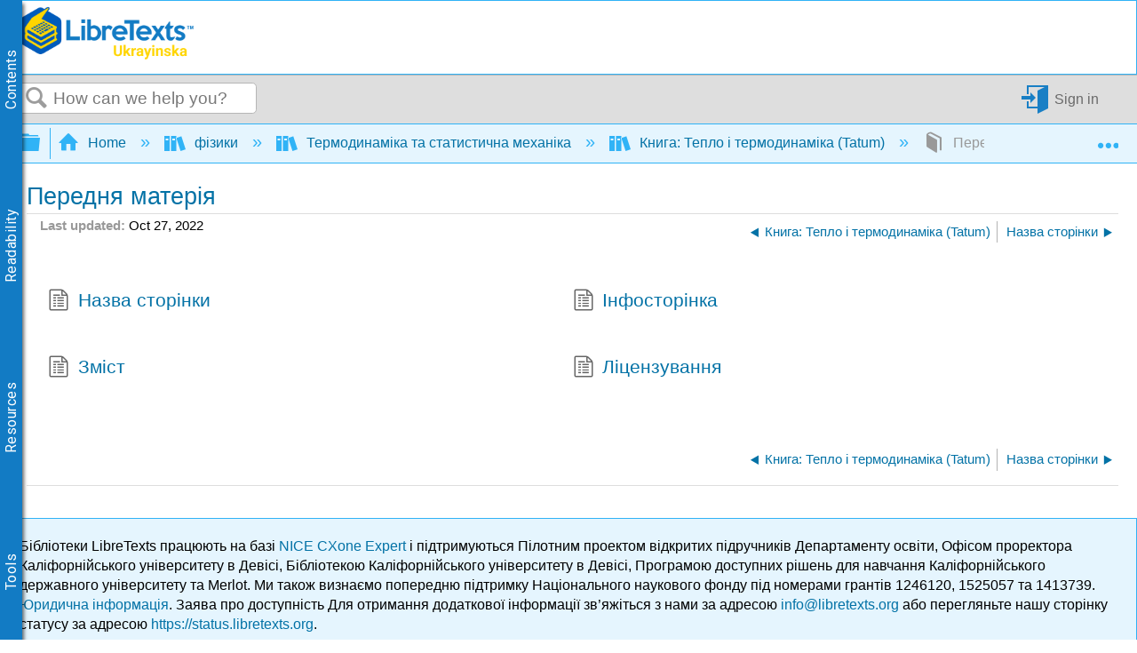

--- FILE ---
content_type: text/html; charset=utf-8
request_url: https://ukrayinska.libretexts.org/%D1%84%D1%96%D0%B7%D0%B8%D0%BA%D0%B8/%D0%A2%D0%B5%D1%80%D0%BC%D0%BE%D0%B4%D0%B8%D0%BD%D0%B0%D0%BC%D1%96%D0%BA%D0%B0_%D1%82%D0%B0_%D1%81%D1%82%D0%B0%D1%82%D0%B8%D1%81%D1%82%D0%B8%D1%87%D0%BD%D0%B0_%D0%BC%D0%B5%D1%85%D0%B0%D0%BD%D1%96%D0%BA%D0%B0/%D0%9A%D0%BD%D0%B8%D0%B3%D0%B0%3A_%D0%A2%D0%B5%D0%BF%D0%BB%D0%BE_%D1%96_%D1%82%D0%B5%D1%80%D0%BC%D0%BE%D0%B4%D0%B8%D0%BD%D0%B0%D0%BC%D1%96%D0%BA%D0%B0_(Tatum)/00%3A_%D0%9F%D0%B5%D1%80%D0%B5%D0%B4%D0%BD%D1%8F_%D0%BC%D0%B0%D1%82%D0%B5%D1%80%D1%96%D1%8F
body_size: 22215
content:
<!DOCTYPE html>
<html  lang="en">
<head prefix="og: http://ogp.me/ns# article: http://ogp.me/ns/article#">

        <meta name="viewport" content="width=device-width, initial-scale=1"/>
        <meta name="generator" content="MindTouch"/>
        <meta name="robots" content="index,follow"/>
        <meta property="og:title" content="Передня матерія"/>
        <meta property="og:site_name" content="LibreTexts - Ukrayinska"/>
        <meta property="og:type" content="article"/>
        <meta property="og:locale" content="en_US"/>
        <meta property="og:url" content="https://ukrayinska.libretexts.org/%D1%84%D1%96%D0%B7%D0%B8%D0%BA%D0%B8/%D0%A2%D0%B5%D1%80%D0%BC%D0%BE%D0%B4%D0%B8%D0%BD%D0%B0%D0%BC%D1%96%D0%BA%D0%B0_%D1%82%D0%B0_%D1%81%D1%82%D0%B0%D1%82%D0%B8%D1%81%D1%82%D0%B8%D1%87%D0%BD%D0%B0_%D0%BC%D0%B5%D1%85%D0%B0%D0%BD%D1%96%D0%BA%D0%B0/%D0%9A%D0%BD%D0%B8%D0%B3%D0%B0%3A_%D0%A2%D0%B5%D0%BF%D0%BB%D0%BE_%D1%96_%D1%82%D0%B5%D1%80%D0%BC%D0%BE%D0%B4%D0%B8%D0%BD%D0%B0%D0%BC%D1%96%D0%BA%D0%B0_(Tatum)/00%3A_%D0%9F%D0%B5%D1%80%D0%B5%D0%B4%D0%BD%D1%8F_%D0%BC%D0%B0%D1%82%D0%B5%D1%80%D1%96%D1%8F"/>
        <meta property="og:image" content="https://a.mtstatic.com/@public/production/site_14401/1659474484-logo.png"/>
        <meta property="og:description" content=""/>
        <meta property="article:published_time" content="2022-10-27T11:04:13Z"/>
        <meta property="article:modified_time" content="2022-10-27T11:04:33Z"/>
        <meta name="twitter:card" content="summary_large_image"/>
        <meta name="twitter:site" content="@libretexts"/>
        <meta name="twitter:title" content="Передня матерія"/>
        <meta name="twitter:description" content=""/>
        <meta name="twitter:image" content="https://a.mtstatic.com/@public/production/site_14401/1659474484-logo.png"/>
        <meta name="description" content=""/>
        <link rel="canonical" href="https://ukrayinska.libretexts.org/%D1%84%D1%96%D0%B7%D0%B8%D0%BA%D0%B8/%D0%A2%D0%B5%D1%80%D0%BC%D0%BE%D0%B4%D0%B8%D0%BD%D0%B0%D0%BC%D1%96%D0%BA%D0%B0_%D1%82%D0%B0_%D1%81%D1%82%D0%B0%D1%82%D0%B8%D1%81%D1%82%D0%B8%D1%87%D0%BD%D0%B0_%D0%BC%D0%B5%D1%85%D0%B0%D0%BD%D1%96%D0%BA%D0%B0/%D0%9A%D0%BD%D0%B8%D0%B3%D0%B0%3A_%D0%A2%D0%B5%D0%BF%D0%BB%D0%BE_%D1%96_%D1%82%D0%B5%D1%80%D0%BC%D0%BE%D0%B4%D0%B8%D0%BD%D0%B0%D0%BC%D1%96%D0%BA%D0%B0_(Tatum)/00%3A_%D0%9F%D0%B5%D1%80%D0%B5%D0%B4%D0%BD%D1%8F_%D0%BC%D0%B0%D1%82%D0%B5%D1%80%D1%96%D1%8F"/>
        <link rel="search" type="application/opensearchdescription+xml" title="LibreTexts - Ukrayinska Search" href="https://ukrayinska.libretexts.org/@api/deki/site/opensearch/description"/>
        <link rel="apple-touch-icon" href="https://a.mtstatic.com/@public/production/site_14401/1659474366-apple-touch-icon.png"/>
        <link rel="shortcut icon" href="https://a.mtstatic.com/@public/production/site_14401/1659474604-favicon.ico"/>

        <script type="application/ld+json">{"@context":"http:\/\/schema.org","@type":"Article","name":"\u041f\u0435\u0440\u0435\u0434\u043d\u044f \u043c\u0430\u0442\u0435\u0440\u0456\u044f","url":"https:\/\/ukrayinska.libretexts.org\/%D1%84%D1%96%D0%B7%D0%B8%D0%BA%D0%B8\/%D0%A2%D0%B5%D1%80%D0%BC%D0%BE%D0%B4%D0%B8%D0%BD%D0%B0%D0%BC%D1%96%D0%BA%D0%B0_%D1%82%D0%B0_%D1%81%D1%82%D0%B0%D1%82%D0%B8%D1%81%D1%82%D0%B8%D1%87%D0%BD%D0%B0_%D0%BC%D0%B5%D1%85%D0%B0%D0%BD%D1%96%D0%BA%D0%B0\/%D0%9A%D0%BD%D0%B8%D0%B3%D0%B0%3A_%D0%A2%D0%B5%D0%BF%D0%BB%D0%BE_%D1%96_%D1%82%D0%B5%D1%80%D0%BC%D0%BE%D0%B4%D0%B8%D0%BD%D0%B0%D0%BC%D1%96%D0%BA%D0%B0_(Tatum)\/00%3A_%D0%9F%D0%B5%D1%80%D0%B5%D0%B4%D0%BD%D1%8F_%D0%BC%D0%B0%D1%82%D0%B5%D1%80%D1%96%D1%8F","image":{"@type":"ImageObject","url":"https:\/\/a.mtstatic.com\/@public\/production\/site_14401\/1659474484-logo.png","height":{"@type":"QuantitativeValue","maxValue":315},"width":{"@type":"QuantitativeValue","maxValue":600}},"datePublished":"2022-10-27T11:04:13Z","dateModified":"2022-10-27T11:04:33Z","thumbnailUrl":"https:\/\/ukrayinska.libretexts.org\/@api\/deki\/pages\/76412\/thumbnail?default=https%3A%2F%2Fukrayinska.libretexts.org%2F%40style%2Fcommon%2Fimages%2Fimage-placeholder.png","mainEntityofPage":{"@type":"WebPage","@id":"https:\/\/ukrayinska.libretexts.org\/%D1%84%D1%96%D0%B7%D0%B8%D0%BA%D0%B8\/%D0%A2%D0%B5%D1%80%D0%BC%D0%BE%D0%B4%D0%B8%D0%BD%D0%B0%D0%BC%D1%96%D0%BA%D0%B0_%D1%82%D0%B0_%D1%81%D1%82%D0%B0%D1%82%D0%B8%D1%81%D1%82%D0%B8%D1%87%D0%BD%D0%B0_%D0%BC%D0%B5%D1%85%D0%B0%D0%BD%D1%96%D0%BA%D0%B0\/%D0%9A%D0%BD%D0%B8%D0%B3%D0%B0%3A_%D0%A2%D0%B5%D0%BF%D0%BB%D0%BE_%D1%96_%D1%82%D0%B5%D1%80%D0%BC%D0%BE%D0%B4%D0%B8%D0%BD%D0%B0%D0%BC%D1%96%D0%BA%D0%B0_(Tatum)\/00%3A_%D0%9F%D0%B5%D1%80%D0%B5%D0%B4%D0%BD%D1%8F_%D0%BC%D0%B0%D1%82%D0%B5%D1%80%D1%96%D1%8F"},"headline":"\u041f\u0435\u0440\u0435\u0434\u043d\u044f \u043c\u0430\u0442\u0435\u0440\u0456\u044f","author":{"@type":"Organization","name":"LibreTexts","logo":{"@type":"ImageObject","url":"https:\/\/chem.libretexts.org\/@api\/deki\/files\/98015\/libretexts.Logo600.png","height":{"@type":"QuantitativeValue","maxValue":60},"width":{"@type":"QuantitativeValue","maxValue":600}}},"publisher":{"@type":"Organization","name":"LibreTexts","logo":{"@type":"ImageObject","url":"https:\/\/chem.libretexts.org\/@api\/deki\/files\/98015\/libretexts.Logo600.png","height":{"@type":"QuantitativeValue","maxValue":60},"width":{"@type":"QuantitativeValue","maxValue":600}}}}</script>
        <script type="application/ld+json">{"@context":"http:\/\/schema.org","@type":"WebPage","name":"\u041f\u0435\u0440\u0435\u0434\u043d\u044f \u043c\u0430\u0442\u0435\u0440\u0456\u044f","url":"https:\/\/ukrayinska.libretexts.org\/%D1%84%D1%96%D0%B7%D0%B8%D0%BA%D0%B8\/%D0%A2%D0%B5%D1%80%D0%BC%D0%BE%D0%B4%D0%B8%D0%BD%D0%B0%D0%BC%D1%96%D0%BA%D0%B0_%D1%82%D0%B0_%D1%81%D1%82%D0%B0%D1%82%D0%B8%D1%81%D1%82%D0%B8%D1%87%D0%BD%D0%B0_%D0%BC%D0%B5%D1%85%D0%B0%D0%BD%D1%96%D0%BA%D0%B0\/%D0%9A%D0%BD%D0%B8%D0%B3%D0%B0%3A_%D0%A2%D0%B5%D0%BF%D0%BB%D0%BE_%D1%96_%D1%82%D0%B5%D1%80%D0%BC%D0%BE%D0%B4%D0%B8%D0%BD%D0%B0%D0%BC%D1%96%D0%BA%D0%B0_(Tatum)\/00%3A_%D0%9F%D0%B5%D1%80%D0%B5%D0%B4%D0%BD%D1%8F_%D0%BC%D0%B0%D1%82%D0%B5%D1%80%D1%96%D1%8F","relatedLink":["https:\/\/ukrayinska.libretexts.org\/%D1%84%D1%96%D0%B7%D0%B8%D0%BA%D0%B8\/%D0%A2%D0%B5%D1%80%D0%BC%D0%BE%D0%B4%D0%B8%D0%BD%D0%B0%D0%BC%D1%96%D0%BA%D0%B0_%D1%82%D0%B0_%D1%81%D1%82%D0%B0%D1%82%D0%B8%D1%81%D1%82%D0%B8%D1%87%D0%BD%D0%B0_%D0%BC%D0%B5%D1%85%D0%B0%D0%BD%D1%96%D0%BA%D0%B0\/%D0%9A%D0%BD%D0%B8%D0%B3%D0%B0%3A_%D0%A2%D0%B5%D0%BF%D0%BB%D0%BE_%D1%96_%D1%82%D0%B5%D1%80%D0%BC%D0%BE%D0%B4%D0%B8%D0%BD%D0%B0%D0%BC%D1%96%D0%BA%D0%B0_(Tatum)\/00%3A_%D0%9F%D0%B5%D1%80%D0%B5%D0%B4%D0%BD%D1%8F_%D0%BC%D0%B0%D1%82%D0%B5%D1%80%D1%96%D1%8F\/01%3A_%D0%9D%D0%B0%D0%B7%D0%B2%D0%B0_%D1%81%D1%82%D0%BE%D1%80%D1%96%D0%BD%D0%BA%D0%B8","https:\/\/ukrayinska.libretexts.org\/%D1%84%D1%96%D0%B7%D0%B8%D0%BA%D0%B8\/%D0%A2%D0%B5%D1%80%D0%BC%D0%BE%D0%B4%D0%B8%D0%BD%D0%B0%D0%BC%D1%96%D0%BA%D0%B0_%D1%82%D0%B0_%D1%81%D1%82%D0%B0%D1%82%D0%B8%D1%81%D1%82%D0%B8%D1%87%D0%BD%D0%B0_%D0%BC%D0%B5%D1%85%D0%B0%D0%BD%D1%96%D0%BA%D0%B0\/%D0%9A%D0%BD%D0%B8%D0%B3%D0%B0%3A_%D0%A2%D0%B5%D0%BF%D0%BB%D0%BE_%D1%96_%D1%82%D0%B5%D1%80%D0%BC%D0%BE%D0%B4%D0%B8%D0%BD%D0%B0%D0%BC%D1%96%D0%BA%D0%B0_(Tatum)\/00%3A_%D0%9F%D0%B5%D1%80%D0%B5%D0%B4%D0%BD%D1%8F_%D0%BC%D0%B0%D1%82%D0%B5%D1%80%D1%96%D1%8F\/03%3A_%D0%97%D0%BC%D1%96%D1%81%D1%82","https:\/\/ukrayinska.libretexts.org\/%D1%84%D1%96%D0%B7%D0%B8%D0%BA%D0%B8\/%D0%A2%D0%B5%D1%80%D0%BC%D0%BE%D0%B4%D0%B8%D0%BD%D0%B0%D0%BC%D1%96%D0%BA%D0%B0_%D1%82%D0%B0_%D1%81%D1%82%D0%B0%D1%82%D0%B8%D1%81%D1%82%D0%B8%D1%87%D0%BD%D0%B0_%D0%BC%D0%B5%D1%85%D0%B0%D0%BD%D1%96%D0%BA%D0%B0\/%D0%9A%D0%BD%D0%B8%D0%B3%D0%B0%3A_%D0%A2%D0%B5%D0%BF%D0%BB%D0%BE_%D1%96_%D1%82%D0%B5%D1%80%D0%BC%D0%BE%D0%B4%D0%B8%D0%BD%D0%B0%D0%BC%D1%96%D0%BA%D0%B0_(Tatum)\/00%3A_%D0%9F%D0%B5%D1%80%D0%B5%D0%B4%D0%BD%D1%8F_%D0%BC%D0%B0%D1%82%D0%B5%D1%80%D1%96%D1%8F\/02%3A_%D0%86%D0%BD%D1%84%D0%BE%D1%81%D1%82%D0%BE%D1%80%D1%96%D0%BD%D0%BA%D0%B0","https:\/\/ukrayinska.libretexts.org\/%D1%84%D1%96%D0%B7%D0%B8%D0%BA%D0%B8\/%D0%A2%D0%B5%D1%80%D0%BC%D0%BE%D0%B4%D0%B8%D0%BD%D0%B0%D0%BC%D1%96%D0%BA%D0%B0_%D1%82%D0%B0_%D1%81%D1%82%D0%B0%D1%82%D0%B8%D1%81%D1%82%D0%B8%D1%87%D0%BD%D0%B0_%D0%BC%D0%B5%D1%85%D0%B0%D0%BD%D1%96%D0%BA%D0%B0\/%D0%9A%D0%BD%D0%B8%D0%B3%D0%B0%3A_%D0%A2%D0%B5%D0%BF%D0%BB%D0%BE_%D1%96_%D1%82%D0%B5%D1%80%D0%BC%D0%BE%D0%B4%D0%B8%D0%BD%D0%B0%D0%BC%D1%96%D0%BA%D0%B0_(Tatum)\/00%3A_%D0%9F%D0%B5%D1%80%D0%B5%D0%B4%D0%BD%D1%8F_%D0%BC%D0%B0%D1%82%D0%B5%D1%80%D1%96%D1%8F\/04%3A_%D0%9B%D1%96%D1%86%D0%B5%D0%BD%D0%B7%D1%83%D0%B2%D0%B0%D0%BD%D0%BD%D1%8F"]}</script>
        <script type="application/ld+json">{"@context":"http:\/\/schema.org","@type":"BreadcrumbList","itemListElement":[{"@type":"ListItem","position":1,"item":{"@id":"https:\/\/ukrayinska.libretexts.org\/%D1%84%D1%96%D0%B7%D0%B8%D0%BA%D0%B8","name":"\u0444\u0456\u0437\u0438\u043a\u0438"}},{"@type":"ListItem","position":2,"item":{"@id":"https:\/\/ukrayinska.libretexts.org\/%D1%84%D1%96%D0%B7%D0%B8%D0%BA%D0%B8\/%D0%A2%D0%B5%D1%80%D0%BC%D0%BE%D0%B4%D0%B8%D0%BD%D0%B0%D0%BC%D1%96%D0%BA%D0%B0_%D1%82%D0%B0_%D1%81%D1%82%D0%B0%D1%82%D0%B8%D1%81%D1%82%D0%B8%D1%87%D0%BD%D0%B0_%D0%BC%D0%B5%D1%85%D0%B0%D0%BD%D1%96%D0%BA%D0%B0","name":"\u0422\u0435\u0440\u043c\u043e\u0434\u0438\u043d\u0430\u043c\u0456\u043a\u0430 \u0442\u0430 \u0441\u0442\u0430\u0442\u0438\u0441\u0442\u0438\u0447\u043d\u0430 \u043c\u0435\u0445\u0430\u043d\u0456\u043a\u0430"}},{"@type":"ListItem","position":3,"item":{"@id":"https:\/\/ukrayinska.libretexts.org\/%D1%84%D1%96%D0%B7%D0%B8%D0%BA%D0%B8\/%D0%A2%D0%B5%D1%80%D0%BC%D0%BE%D0%B4%D0%B8%D0%BD%D0%B0%D0%BC%D1%96%D0%BA%D0%B0_%D1%82%D0%B0_%D1%81%D1%82%D0%B0%D1%82%D0%B8%D1%81%D1%82%D0%B8%D1%87%D0%BD%D0%B0_%D0%BC%D0%B5%D1%85%D0%B0%D0%BD%D1%96%D0%BA%D0%B0\/%D0%9A%D0%BD%D0%B8%D0%B3%D0%B0%3A_%D0%A2%D0%B5%D0%BF%D0%BB%D0%BE_%D1%96_%D1%82%D0%B5%D1%80%D0%BC%D0%BE%D0%B4%D0%B8%D0%BD%D0%B0%D0%BC%D1%96%D0%BA%D0%B0_(Tatum)","name":"\u041a\u043d\u0438\u0433\u0430: \u0422\u0435\u043f\u043b\u043e \u0456 \u0442\u0435\u0440\u043c\u043e\u0434\u0438\u043d\u0430\u043c\u0456\u043a\u0430 (Tatum)"}}]}</script>

        <title>Передня матерія - LibreTexts - Ukrayinska</title>


    <style type="text/css">/*<![CDATA[*/
.mt-content-container ol,.mt-content-container  p,.mt-content-container ul {
   font-size: 105%;
   //line-height: 1.2;
}

#librelens-attribution-list{
    display:none !important;
}

#librelens-buttons{
    display:none !important;
}/*]]>*/</style><style type="text/css">/*<![CDATA[*/#related,
.widget {
    display: none;
}
.guide-content.static {
    max-width: 98.5%;
}/*]]>*/</style><style type="text/css">/*<![CDATA[*/
#mt-toc-container {
    display: none !important;
}/*]]>*/</style><style type="text/css">/*<![CDATA[*/
#librelens-attribution-list{
    display:none !important;
}

#librelens-buttons{
    display:none !important;
}/*]]>*/</style><style type="text/css">/*<![CDATA[*/
.mt-video-widget:not(.cke_widget_element) {
    margin: 0 auto !important;
}/*]]>*/</style><style type="text/css">/*<![CDATA[*/
.Headertext{
display:none;
}/*]]>*/</style><style type="text/css">/*<![CDATA[*/
/* CSS pseudo-element styling https://fontawesome.com/how-to-use/on-the-web/advanced/css-pseudo-elements */

/* general reset/setup styling for icons - needed on all */

.lt-icon-default::before, .lt-icon-brain::before, .lt-icon-pin::before , .lt-icon-hand::before, .lt-icon-pathway::before, .lt-icon-logic::before, .lt-icon-check::before, .lt-icon-question::before, .lt-icon-exclamation::before    {
  -moz-osx-font-smoothing: grayscale;
  -webkit-font-smoothing: antialiased;
  display: inline-block; 
  font-style: normal;
  font-variant: normal;
  text-rendering: auto;
  line-height: 1.5;
  font-family: "Font Awesome 5 Pro";
  font-weight: 900;
  margin-right: 0.5rem;
}

/*default */

.box-example .lt-icon-default::before {
  content: "\f00c";
}
.box-exercise .lt-icon-default::before {
  content: "\f128";
}
.box-query .lt-icon-default::before {
  content: "\f126";
}
.box-adapt .lt-icon-default::before {
  content: "\f126";
}
.box-interactive .lt-icon-default::before{
  content: "\f542";
}
.box-note .lt-icon-default::before {
  content: "\f08d";
}
.box-objectives .lt-icon-default::before {
  content: "\f5dc";
}
.box-definition .lt-icon-default::before {
  content: "\f303";
}
.box-theorem .lt-icon-default::before {
  content: "\f1b3";
}
.box-warning .lt-icon-default::before {
  content: "\f256";    
}


/*specific icons*/
.lt-icon-brain::before  {
  content: "\f5dc";
}

.lt-icon-pin::before {
  content: "\f08d";
}

.lt-icon-pathway::before, {
  content: "\f126";
}

.lt-icon-logic::before, {
  content: "\f1b3";
}

.lt-icon-hand::before, {
  content: "\f126";
}

.lt-icon-pathway::before, {
  content: "\f256";
}

.lt-icon-check::before, {
  content: "\f00c";
}

.lt-icon-question::before, {
  content: "\f128";
}

.lt-icon-exclamation::before, {
  content: "\f12a";
}/*]]>*/</style><style type="text/css">/*<![CDATA[*/
/* Partner Area CSS */
.partners-logo {
	display: flex;
	align-items: center;
	justify-content: space-around;
	flex-wrap: wrap;
	position: relative;
	z-index: 1;
}

.partners-logo a {
	display: inline-block;
	max-width: 15%;
	margin-bottom: 15px;
}
#topHeader {
	display: flex;
	flex-wrap: wrap;
}

#topHeader > ol {
	display: flex;
	justify-content: space-around;
	flex: 1;
}

#topHeader > ol > li > a {
	display: flex;
	align-items: center;
	border: 2px solid white;
	border-radius: 10px;
	padding: 2px;
	color: #127bc4;
	/* font-size: 0px; */
	transition-duration: .5s;
	flex-direction: column;
	text-align: center;
}

#topHeader > ol > li:last-child {
	margin-right: 1rem;
}

#topHeader > ol > li > a:hover {
	font-size: medium;
}

#topHeader > ol > li > a > img {
	width: 23px;
	height: 23px;
	margin-right: 2px;
	object-fit: contain;
	max-width: unset;
}

@media only screen and (max-width: 767px) {
	.partners-logo a {
		max-width: 30%;
	}
}
@media only screen and (max-width: 1350px) {
	#topHeader > ol {
		font-size: 0px;
	}
}

@media only screen and (min-width: 480px) and (max-width: 767px) {
	.partners-logo a {
		max-width: 150px;
	}
}
div.elm-nav-container > a > img {
	max-width: unset;
}

nav.elm-nav.my-custom-class {
	padding: .25rem 0;
}

#bottomFooter p.mt-align-center {
    margin: 5px;
    line-height: initial;
}

.LTBranding {
	display: flex;
	justify-content: space-between;
	align-items: center;
	height: min-content;
}

.LTBranding img{
	object-fit: contain;
}/*]]>*/</style><style type="text/css">/*<![CDATA[*/
/**
 * Accessibility 
*/
.elm-skip-link {
    position: absolute !important;
    overflow: hidden;
    clip: rect(1px,1px,1px,1px);
    width: 1px;
    height: 1px;
    word-wrap: normal;
    right: 30px;
}
.elm-skip-link:focus,
.elm-skip-link:active {
    position: static !important;
    overflow: visible;
    clip: auto;
    width: auto;
    height: auto;
    margin: 0;
    color: black;
    background: unset;
    font-weight: bold;
}

a:focus-visible {
    outline-offset: 2px;
    outline: black solid 2px;
}

/**
 * Darkmode 
*/
.darkMode {
   background-color:#252525; 
    color: white;
}

.darkMode .mt-content-container p {
    color: white;
}

.darkMode .mt-content-container .boxexample,
.darkMode .mt-content-container .boxexercise,
.darkMode .mt-content-container .boxlemma,
.darkMode .mt-content-container .boxnotation,
.darkMode .mt-content-container .boxnotewithlegend,
.darkMode .mt-content-container .boxnotewithoutlegend,
.darkMode .mt-content-container .boxprocedure,
.darkMode .mt-content-container .boxproposition,
.darkMode .mt-content-container .boxquery,
.darkMode .mt-content-container .boxtheorem,
.darkMode .mt-content-container .boxobjectives, 
.darkMode .mt-content-container .box-example,
.darkMode .mt-content-container .box-exercise,
.darkMode .mt-content-container .box-lemma,
.darkMode .mt-content-container .box-notation,
.darkMode .mt-content-container .box-warning,
.darkMode .mt-content-container .box-note,
.darkMode .mt-content-container .box-notewithlegend,
.darkMode .mt-content-container .box-notewithoutlegend,
.darkMode .mt-content-container .box-procedure,
.darkMode .mt-content-container .box-proposition,
.darkMode .mt-content-container .box-query,
.darkMode .mt-content-container .box-theorem,
.darkMode .mt-content-container .box-objectives 
{
    background: #f0f5ff24;
    box-shadow: 3px 3px 4px #00000085;
}

.darkMode p.boxtitle {
    color:white;
}

.darkMode th {
    background:#00629a;
}


.darkMode tr, .darkMode tr td {
    background:none;
}

.darkMode tr:nth-child(even), .darkMode tr:nth-child(even) td {
    background:#555555;
}

.optimize {
	display: flex;
	flex-wrap: wrap;
}

/* Hide header if in iframe*/
.contentOnly .elm-header,
.contentOnly .elm-meta-icons,
.contentOnly div.annotator-frame,
.adaptView .elm-footer,
/*.contentOnly article#elm-main-content > *:not(:first-child, .mt-content-container), */
.adaptView article#elm-main-content > header, 
.contentOnly hypothesis-sidebar,
.contentOnly #custom_open,
.contentOnly .sbHeader {
    display:none;
}

.sidebar-container > div > ul.sidebar-collapsed\:bg-black\/\[\.08\] {
    background-color: transparent !important;
}

.contentOnly #mt-summary {
    display:none!important;
}

iframe.imathas_problem, iframe.webwork_problem {
    border: none;
    width: 100%;
}

/*GeoGebra fix*/
article.elm-content-container, section.mt-content-container {
	height: auto !important;
	width: auto !important;
}


.elm-meta-top .mt-article-pagination a {
	width: auto;
	color: #30b3f6;
}

.elm-meta-top .mt-article-pagination a:hover {
	color: #b4b4b4;
}

.elm-meta-top .elm-article-pagination {
	float: unset;
}

#elm-main-content ol.elm-meta-data .elm-social-share {
	margin: 0;
}

#MathJax_Zoom {
 color: black;   
}

#donate {
	background-color: green;
	color: white;
	display: flex;
	padding: 5px;
	align-items: center;
    margin-left: 2.5px;
}

#donate:hover {
	background-color: #005E00;
}

.youtubeImageContainer {
    position: relative;
}

a.notSS {
	width: auto;
	height: auto;
	margin-top: 0;
}

.toc-button.mt-icon-hierarchy-trigger-closed:before {
	content: "\e8a6";
	font-size: 150%;
}

span.fancytree-icon:before {
	content: "\e8aa";
}

.mt-icon-hierarchy-trigger-open:before {
	font-size: 150%;
}

span.fancytree-has-children > span.fancytree-icon:before {
	content: "\e8b3";
}

span.fancytree-title > a {
	color: #666;
}

span.fancytree-selected .fancytree-title, span.fancytree-selected .fancytree-icon {
	color: #1a9003;
}

.toc-hierarchy > div {
	display: none;
}

.toc-hierarchy h6 {
	margin-top: 0;
	color: #137ac3
}

.pageInfo {
	float: left;
	margin: 0 1em 0 0;
}

.cc {
	color: black;
}

.glossarizer_replaced {
    border-bottom: 1px #333 dotted;
}

#pageTagsHolder {
	display: none;
}

#batchPrint {
	display: flex;
	align-items: stretch;
	justify-content: center;
}

#TOCbutton {
	margin: 2px;
	display: flex;
	line-height: 2.4;
	justify-content: center;
	align-items: center;
	color: #127bc4;
	font-size: 100%;
	height: 100%;
}

@media (min-width: 1000px) {
	nav.elm-header-global-nav ol.mt-breadcrumbs {
		max-width: 85% !important;
	}
	#TOCbutton {
		width: auto;
	}
}

div.propagatorLoader {
	display: flex;
	margin: 10px;
	justify-content: center;
}

.loaderStatus {
	/* flex: 1; */
	justify-content: center;
	text-align: center;
}

/* Modal Foundation*/
#warningModal {
    
  position: fixed ;
  left: 0px;
  top: 0px;
  bottom:0px;
  right:0px;
  margin:0px;

  display: none; /* Hidden by default */
  z-index: 10000; 
  padding-top: 0px; /* Location of the box */
  
  width: 100%; /* Full width */
  height: 100%; /* Full height */

  overflow: auto; /* Enable scroll if needed */
  background-color: rgb(0,0,0); /* Fallback color */
  background-color: rgb(0,0,0,0);/* Black w/ opacity */
}

/* Modal Content */
#warningModalSlide {

  font-family: 'Roboto';
  font-size: 14px;
  background-color: #EFEFEF ;
  margin: auto;
  padding: 15px;
  /*border: 0px solid #888;*/
  width: 40%;
  box-shadow: -2px 8px 10px #c7c7c7;
}


#elm-main-content figure {
	display: flex;
	align-items: center;
	flex-direction: column;
    margin: 0;
    page-break-inside: avoid;
    margin-bottom: 0.3em !important;
}

.mt-video-widget:not(.cke_widget_element) {
	margin: 0 auto !important;
}

.glmol{
    text-align: left;
}




#copyResults img {
	width: 30px;
	height: 30px;
	object-fit: contain;
}

#LTform, #LTPreview {
	display: flex;
	flex-direction: column;
}

#LTFormContainer, .LTFormHeader, #LTFormFooter {
	display: flex;
}

#LTFormContainer .fancytree-container, #LTPreviewForm .fancytree-container {
	background: #f3f3f3;
	border-radius: 10px;
	overflow: auto;
	flex: 1;
}

#LTLeft, #LTRight, #LTPreviewForm, #LTTutorial {
	/*flex: 1;*/
	align-items: stretch;
	height: 60vh;
	max-width: 45vw;
	overflow: hidden;
	width: 100%;
	background: #f3f3f3;
	border-radius: 10px;
	display: flex;
	flex-direction: column;
}

#LTLeft, #LTTutorial {
	border-radius: 0 0 10px 10px;
}

select.LTFormSubdomain {
	border-radius: 10px 10px 0 0;
}

#LTFormFooter {
	flex-direction: column;
}

.LTFormHeader {
	justify-content: flex-end;
	margin-top: 30px;
	background-color: #127bc4;
	padding: 10px;
	border-radius: 5px;
	color: white
}

ul.ui-fancytree.fancytree-container.fancytree-plain.fancytree-ext-dnd5 {
}

#LTFormContainer > div {
	flex: 1;
	display: flex;
	flex-direction: column;
	align-items: center;
	margin: 10px;
	max-width: 45vw;
}

.LTTitle {
	flex: 1;
	display: flex;
	align-items: center;
}

div#LTPreviewForm {
	max-width: unset;
	margin: 10px;
	width: auto;
}

div#LTLeftAlert, div#LTRightAlert {
	height: 30px;
	background-color: rgba(18, 122, 196, 0.61);
	width: inherit;
	z-index: 1;
	display: flex;
	align-items: center;
	justify-content: center;
}

select#LTFormSubdomain {
	border-radius: 10px 10px 0 0;
}

#mt-site-search-input {
    max-width: 40vw;
}

#getTOCLink {
	display: flex;
	justify-content: center;
	align-items: center;
	background-color: slategrey;
	color: white;
	width: fit-content;
	padding: 0 3px;
}

.annotator-frame.annotator-collapsed > div.annotator-bucket-bar {
	background: none;
}

.mobileOnly {
	display: none;
}

#RemixerIcon, #DownloadIcon, #SSOInstructorIcon {
	width: auto;
}

#RemixerIcon:before, #DownloadIcon:before, #SSOInstructorIcon:before {
	vertical-align: middle;
}

.elm-header-user-nav .mt-user-menu li.mt-user-quick-login {
	margin-left: 0;
}

.mt-user-menu {
    display: flex;
    justify-content: center;
}
li.elm-social-share a {
    height: unset;
    width: auto;
    margin: 0 2px 0 0;
}

#LTRight > ul > li {
	min-height: 100%;
}

.react-toggle {
	height: 24px;
}

.buttonsetForm > button:first-child {
	background: #525050;
	color: white;
}

/*Added to make a hyperlink position below the breadcrumb bar and is viewable */
/*#pageText > .mt-section > span:first-child {
    top: -50px;
    display: block;
    position: relative;
}*/

.elm-header-notice.fixed {
position: static;
}

.elm-fixed-header {
position: static;
}

/* Dropdown Button */
.LTdropdown > .dropbtn {
    color: inherit;
	background-color: inherit;
	border: none;
	height: 100%;
	padding: 5px;
	display: flex;
	align-items: center;
	box-sizing: border-box;
}

.LTdropdown a:visited {
    color: inherit;
}

/* The container <div> - needed to position the dropdown content */
.LTdropdown {
	position: relative;
	display: inline-block;
	margin-right: 2px;
    color: white;
    background: black;
}

/* Dropdown Content (Hidden by Default) */
.LTdropdown-content {
    color: inherit;
	display: none;
	position: absolute;
	box-shadow: 0px 8px 16px 0px rgba(0, 0, 0, 0.2);
    background: inherit;
	z-index: 5;
	flex-direction: column;
	align-items: stretch;
	width: max-content;
	width: -moz-max-content;
}

/* Links inside the dropdown */
.LTdropdown > .LTdropdown-content a {
    color: inherit;
    background: inherit;
	padding: 12px 16px;
	text-decoration: none;
	display: block;
	width: initial;
	text-align: center;
	font-size: 12px;
    margin: 0;
}

/* Change color of dropdown links on hover */
.LTdropdown > .LTdropdown-content a:hover  {
    filter: brightness(85%);
	transition-duration: 250ms;
    color: white;
}

.LTdropdown-content a:before  {
    margin-right: 2px;
}

.LTdropdown-content a:not(:first-child) {
	border-top: 1px solid white;
}

/* Show the dropdown menu on hover */
.LTdropdown:hover .LTdropdown-content {
	display: flex;
}

/* Change the background color of the dropdown button when the dropdown content is shown */
.LTdropdown:hover .dropbtn {
    filter: brightness(85%);
}

nav.elm-header-user-nav > div.elm-nav-container > ol {
	display: flex;
}


nav.elm-header-user-nav > div.elm-nav-container > ol > li {
	display: flex;
}

li.elm-global-search {
	flex: 1
}

#mt-site-search-input {
	width: auto;
}


.mt-breadcrumbs a span.nb-comment-highlight {
   font-size: unset;
   margin-right: unset;
   vertical-align: unset;
}

/* <SSO-LibreOne> */

.mt-user-quick-login {
    display: none !important;
}

.mt-user-menu-user > .mt-icon-quick-sign-in.mt-dropdown-link.mt-toggle-right {
    display: none !important;
}

.mt-icon-quick-sign-in::before {
    color: #127BC4;
}

.sso-user:hover:after {
    content: " (Logout)";
    font-family: inherit;
    font-style: italic;
}

.authenticated-sso.elm-header-user-nav {
    background-color: #0f67a6;
        
}
.authenticated-sso.elm-header-user-nav .mt-user-menu-user  {
    background: #323232;
    border-radius: 5px;
}
.authenticated-sso.elm-header-user-nav .mt-user-menu > li > a {
    color: white;
}

/*  */

/*Media Queries*/
@media (max-width: 600px) {
	.mobileOnly {
		display: block;
	}

	.mobileHide {
		display: none;
	}

	.LTBranding {
		flex-direction: column;
	}

}

@media (max-width: 875px) {
	#RemixerIcon, #DownloadIcon, #SSOInstructorIcon {
		width: 1.95em;
	}
}

@media (min-width: 1000px) {
	nav.elm-header-global-nav ol.mt-breadcrumbs {
		max-width: 85% !important;
	}

	#TOCbutton {
		width: auto;
	}
}

@media (max-width: 1001px) {

	#TOCbutton {
		width: 20px;
		justify-content: flex-start;
	}
}
/*
@media (min-width: 83em) {
   article.elm-content-container {
      min-width: unset;
   }
}
*/
/*
@media (min-width: 37.5em){
    .elm-header-user-nav {
        z-index: 1;
    }
}
*/

.mt-content-container img {
    height: auto!important;
    object-fit: contain;
}
.mt-content-container .mt-sortable-listing-link img {
    height: 150px!important;
}

.mt-video-widget > p {
    text-align: center;
}

option[value="article:topic-portfolio"] {
    display: none;
}
option[value="article:howto"] {
    display: none;
}
option[value="article:reference"] {
    display: none;
}

.live-tag-link {
    white-space: normal;
    user-select: text;
    -webkit-user-drag: none;
}

span.mt-font-ma-shan-zheng{
    font-family: 'Ma Shan Zheng';
        
}

.cke_librebox .cke_combo_open {
    margin-left: 0;
}

.cke_librebox .cke_combo_inlinelabel {
    padding-left: 2px;
    padding-right: 0;
}

/** AutoAttribution **/ 
#librelens-attribution-list li {
    font-size: 1rem !important;
}/*]]>*/</style><style type="text/css">/*<![CDATA[*/
.printOnly {
	display: none;
}

.hideprint {
	visibility: visible !important;
	display: block !important;
}

.showprint {
	visibility: hidden !important;
	display: none !important;
}

@media print {
	h1#title {
		margin-top: 0!important
	}
	.box-interactive,
	.box-query,
	.box-adapt {
		visibility: hidden !important;
		display: none !important;
	}
	table.mt-responsive-table {
		/*table-layout: auto;
        */
	}
	.elm-meta-top .mt-article-pagination * {
		display: none;
	}
	.mt-author-container {
		background: #f0f0f0;
		border-radius: .5em;
		visibility: hidden !important;
		display: none !important;
	}
	#elm-main-content {
		padding-bottom: 0;
	}
	main.elm-skin-container {
		display: inline;
	}
	.mt-video-widget:not(.cke_widget_element) {
		margin: 0 auto !important;
		width: 60% !important;
		page-break-inside: avoid;
	}
	.elm-skin-container {
		background-color: #ffffff !important;
	}
	.mt-sortable-listing {
		background-color: #ffffff !important;
	}
	.twocolumn {
		-webkit-column-count: 2;
		/* Chrome, Safari, Opera */
		-moz-column-count: 2;
		/* Firefox */
		column-count: 2;
	}
	.threecolumn {
		-webkit-column-count: 3;
		/* Chrome, Safari, Opera */
		-moz-column-count: 3;
		/* Firefox */
		column-count: 3;
	}
	.hideprint {
		visibility: hidden !important;
		display: none !important;
	}
	.showprint {
		visibility: visible !important;
		display: block !important;
	}
	.printOnly {
		display: block;
	}
	.printHide {
		display: none;
	}
	img {
		zoom: 0.60;
		page-break-inside: avoid;
	}
	.mt-author-container img {
		zoom: 1;
	}
	.MathJax_Display {
		margin-top: 0.7em !important;
		margin-bottom: 0.7em !important;
	}
	#flash-messages {
		visibility: hidden !important;
		display: none !important;
	}
	blockquote {
		display: block;
		font-size: 120%;
		color: black;
		margin-top: 0px;
		margin-bottom: 0px;
		margin-left: 40px;
		padding-left: 15px;
		padding-top: 0px;
		padding-bottom: 0px;
		border-left: 3px solid #0f67a6;
		border-top: 0px;
		border-bottom: 0px;
		border-right: 0px;
	}
	p {
		text-align: justify;
		orphans: 2;
		widows: 2;
		margin-block-start: 0.5em;
		margin-block-end: 0.5em;
		margin-inline-start: 0px;
		margin-inline-end: 0px;
	}
	.definition,
	.note1,
	.example,
	.exercise,
	.skills {
		border: solid 1px hsla(0, 0%, 0%, 0.5);
		-moz-border-radius: 5px;
		-webkit-border-radius: 5px;
		border-radius: 5px;
		padding-left: 7px;
		padding-right: 7px;
		padding-bottom: 0px;
		padding-top: 0px;
		margin-bottom: 5px;
		margin-top: 5px;
	}
	.definition {
		background-color: hsla(7, 93%, 41%, 0.03);
	}
	.example {
		background-color: hsla(215, 93%, 39%, 0.03);
	}
	.note1 {
		background-color: hsla(78, 93%, 39%, 0.03);
	}
	.exercise {
		background-color: hsla(283, 93%, 24%, 0.03);
	}
	.skills {
		background-color: hsla(7, 93%, 41%, 0.03);
	}
	ol.elm-meta-top {
		display: none;
	}
	body:not(.cke_editable) .mt-responsive-table th,
	body:not(.cke_editable) .mt-responsive-table td,
	body:not(.cke_editable) table th[data-th] {
		display: table-cell !important;
		background-image: none !important;
		font-size: 95%;
	}
	#mt-page-health-container,
	header.elm-header,
	#mt-toc-container,
	#mt-content-side,
	div#mt-summary,
	li.elm-pdf-export,
	li.elm-social-share,
	footer.elm-footer,
	footer.elm-content-footer,
	li.elm-meta-icons,
	li.elm-last-modified,
	li.elm-page-restriction,
	body:not(.cke_editable) .mt-responsive-table td:before {
		display: none !important;
	}
	body {
		font-size: 0.80em !important;
		font-family: 'Big Caslon', 'Book Antiqua', 'Palatino Linotype', Georgia, serif !important;
	}
	.mt-content-container ol,
	.mt-content-container p,
	.mt-content-container ul {
		font-family: 'Big Caslon', 'Book Antiqua', 'Palatino Linotype', Georgia, serif !important;
		font-size: 100%;
		line-height: 1.4;
	}
	h1,
	h2,
	h3,
	h4,
	h5 {
		color: hsl(205, 82%, 42%) !important;
		align-content: left;
		font-family: "Tahoma", Arial, serif !important;
		text-align: left !important;
		margin: 0.8em 0 0 0 !important;
		page-break-after: avoid !important;
		page-break-inside: avoid !important;
		break-after: avoid !important;
		break-after: avoid-page !important;
		orphans: 1;
		margin-block-end: -3px !important;
	}
	h1 {
		font-size: 18px !important;
	}
	h2 {
		font-size: 15px !important;
	}
	h3 {
		font-size: 13px !important;
	}
	h4 {
		font-size: 11px !important;
	}
	h5 {
		font-size: 10px !important;
	}
	.mt-new-features-container {
		display: none;
	}
	/*https://stackoverflow.com/questions/9238868/how-do-i-avoid-a-page-break-immediately-after-a-heading/53742871#53742871*/
	h2,
	h3,
	h4,
	h5,
	h6 {
		page-break-inside: avoid;
	}
	h2::after {
		content: "";
		display: block;
		height: 2.5rem;
		/* pretend that the header is at least 8rem high so this header cannot fit near the end of page */
		margin-bottom: -2.5rem;
		/* however, reduce the margin the same amount so that the following content can stay in its usual place */
	}
	h3::after {
		content: "";
		display: block;
		height: 2.5rem;
		/* pretend that the header is at least 8rem high so this header cannot fit near the end of page */
		margin-bottom: -2.5rem;
		/* however, reduce the margin the same amount so that the following content can stay in its usual place */
	}
	h4::after {
		content: "";
		display: block;
		height: 2.5rem;
		/* pretend that the header is at least 8rem high so this header cannot fit near the end of page */
		margin-bottom: -2.5rem;
		/* however, reduce the margin the same amount so that the following content can stay in its usual place */
	}
	.box-legend::before {
		content: "";
		display: block;
		height: 5rem;
		/* pretend that the header is at least 8rem high so this header cannot fit near the end of page */
		margin-bottom: -5rem;
		/* however, reduce the margin the same amount so that the following content can stay in its usual place */
		page-break-inside: avoid;
		break-inside: avoid;
	}
	p.boxtitle {
		font-style: normal;
		font-size: 120%;
		color: DarkSlateGray;
		line-height: 80% !important;
		background: none;
		margin-top: 0 !important;
		margin-bottom: 0 !important;
		padding: 0 !important;
		text-align: left !important;
		border-bottom: 1px solid DarkSlateGray;
		font-family: "Tahoma", Arial, serif !important;
		page-break-after: avoid;
		page-break-inside: avoid;
		break-after: avoid-page;
		orphans: 1;
	}
	dt {
		color: initial;
	}
	dl,
	dt {
		text-align: left !important;
	}
	.row {
		padding: 0;
		margin: 0;
		list-style: none;
		display: -webkit-box;
		display: -moz-box;
		display: -ms-flexbox;
		display: -webkit-flex;
		display: flex;
		-webkit-flex-flow: row wrap;
		justify-content: center;
		break-inside: avoid;
	}
	#elm-main-content figcaption {
		caption-side: bottom;
		text-align: justify;
		font-size: 90%;
		margin-left: 5%;
		margin-right: 5%;
		margin-top: 0.3em;
		break-inside: avoid-page;
	}
	.rightfig {
		display: table;
		float: right;
		margin: 0em 0 0em 1em;
	}
	.rightfigcaption {
		display: table-caption;
		caption-side: bottom;
		margin: 0.3em 0 0 0;
		text-align: justify;
		font-size: 90%;
	}
	/**************************** table bar ***************************/
	caption {
		display: table-caption;
		text-align: center;
		font-family: 'Big Caslon', 'Book Antiqua', 'Palatino Linotype', Georgia, serif !important;
	}
	body:not(.cke_editable) .mt-responsive-table td,
	body:not(.cke_editable) .mt-responsive-table th {
		padding: 0.4em !important;
		padding-top: 0.3em !important;
		padding-right: 0.4em !important;
		padding-bottom: 0.3em !important;
		padding-left: 0.4em !important;
		vertical-align: middle;
	}
	body:not(.cke_editable) .mt-responsive-table p {
		margin: 0em !important;
	}
	body:not(.cke_editable) .mt-responsive-table tr td:last-child {
		border: none !important;
	}
	body:not(.cke_editable) .mt-responsive-table tr th:last-child {
		border-bottom-width: 0.15em !important;
	}
	table {
		margin-top: 0.5em !important;
		margin-bottom: 1em !important;
		-webkit-print-color-adjust: exact;
		page-break-inside: none;
	}
	.mt-content-container table p {
		margin: 0em !important;
	}
	th,
	td {
		font-family: 'Big Caslon', 'Book Antiqua', 'Palatino Linotype', Georgia, serif !important;
		/*text-align: center;
        */
		/*vertical-align: middle;
        */
	}
	/**************************** lists ***************************/
	ul,
	ol {
		text-align: left !important;
		margin: 0.3em 0 0.5em 0;
	}
	ol li,
	ul li {
		text-align: left !important;
		font-family: 'Big Caslon', 'Book Antiqua', 'Palatino Linotype', Georgia, serif !important;
		margin-top: 0em !important;
		margin-bottom: 0em !important;
	}
	.attributions li,
	.attributions p {
		line-height: 1.25 !important;
		margin-block-start: 0em !important;
		margin-block-end: 0em !important;
  		font-size: 80% !important;

	}
	/**************************** author bar ***************************/
	.mt-author-container {
		/*background: @secondary-container-background-color;*/
		/*border: 1px solid @secondary-container-border-color;*/
		/*border-radius: @border-radius-default;*/
		clear: both;
		/*color: @tertiary-font-color;*/
		font-size: 85%;
		margin: 0 0 1em;
		overflow: hidden;
		padding: .5em 1em;
	}
	.mt-author-container ul {
		list-style: none;
		margin: 0;
		padding: 0;
	}
	.mt-author-container .mt-author-image {
		float: left;
		margin: 0 1em 0 0;
	}
	.mt-author-container .mt-author-image-crop {
		/*border: 1px solid @primary-container-border-color;*/
		border-radius: 50%;
		height: 3em;
		overflow: hidden;
		position: relative;
		width: 3em;
	}
	.mt-author-container .mt-author-image-crop img {
		display: inline;
		height: 100%;
		margin: 0 auto;
		width: auto;
	}
	.mt-author-container img {
		max-height: 3em;
		max-width: 3em;
		vertical-align: middle;
	}
	elm-skin-container {
		display: block !important;
	}
	hypothesis-sidebar,
	hypothesis-adder,
	.h-sidebar-iframe,
	.annotator-frame {
		display: none;
	}
	/* canvas, img, object, video {
         max-width: 100%;
         max-height: 500px;
    }
     */
	/**************** Box container styles *******************/
	.mt-content-container .boxobjectives,
	.boxexample,
	.boxexercise,
	.boxquery,
	.boxnotewithlegend,
	.boxnotewithoutlegend,
	.boxprocedure,
	.boxdefinition,
	.boxtheorem,
	.boxlemma,
	.boxnotation,
	.boxproposition {
		-moz-border-radius: 8px;
		-webkit-border-radius: 8px;
		border-radius: 8px;
		padding-top: 0em;
		padding-bottom: 0em;
		padding-left: 1em;
		padding-right: 1em;
		margin-bottom: 1em;
		overflow: visible;
		border: 0px;
		orphans: 2;
	}
	.mt-content-container .boxnotewithlegend,
	.boxprocedure,
	.notation {
		background-color: hsla(20, 0%, 93%, 1);
	}
	.mt-content-container .boxexample,
	.boxexercise {
		background-color: hsla(220, 100%, 97%, 1);
	}
	.mt-content-container .boxwarning {
		background-color: hsla(0, 100%, 96%, 1);
	}
	.mt-content-container .boxdefinition,
	.boxtheorem,
	.boxlemma,
	.boxnotation,
	.boxproposition {
		background-color: hsla(28, 80%, 95%, 1);
	}
	.mt-content-container .boxobjectives {
		background-color: hsla(0, 0%, 90%, 1);
	}
	.mt-content-container .boxnotewithoutlegend {
		background-color: hsla(20, 0%, 93%, 1);
		padding-right: 1em;
		padding-left: 1em;
		padding-top: 0.5em !important;
		padding-bottom: 0.5em !important;
		margin-right: 1em;
		margin-left: 1em;
	}
	.mt-content-container .boxquery {
		border: 2px solid green;
		page-break-inside: avoid;
		visibility: hidden !important;
		display: none !important;
	}
	/**************** Box legend container styles *******************/
	.mt-content-container .boxlegend {
		font-style: normal !important;
		font-size: 1.1em !important;
		font-weight: normal !important;
		font-family: "Tahoma", Arial, serif !important;
		padding-top: 0.2em !important;
		padding-bottom: 0.2em !important;
		padding-left: 0.3em !important;
		padding-right: 0.3em !important;
		margin-left: 0.35em;
		color: white;
		border-radius: 3px;
		overflow: visible;
		break-inside: avoid !important;
	}
	.boxnotewithlegend .boxlegend {
		background-color: hsla(20, 0%, 45%, 1);
	}
	.boxnotewithoutlegend .boxlegend {
		background-color: hsla(20, 0%, 45%, 1);
		font-size: 0em !important;
		visibility: hidden !important;
	}
	.boxprocedure .boxlegend {
		background-color: hsla(20, 0%, 45%, 1);
	}
	.boxnotation .boxlegend {
		background-color: hsla(20, 0%, 45%, 1);
	}
	.boxexample .boxlegend {
		background-color: hsla(220, 100%, 60%, 1);
	}
	.boxexercise .boxlegend {
		background-color: hsla(0, 100%, 56%, 1);
	}
	.boxquery .boxlegend {
		background-color: hsl(120, 100%, 25%, 1);
	}
	.boxobjectives .boxlegend {
		background-color: hsla(0, 0%, 10%, 1);
	}
	.boxdefinition .boxlegend {
		background-color: hsla(28, 80%, 52%, 1);
	}
	.boxtheorem .boxlegend {
		background-color: hsla(28, 80%, 52%, 1);
	}
	.boxlemma .boxlegend {
		background-color: hsla(28, 80%, 52%, 1);
	}
	.boxnotation .boxlegend {
		background-color: hsla(28, 80%, 52%, 1);
	}
	.boxproposition .boxlegend {
		background-color: hsla(28, 80%, 52%, 1);
	}
	/****************************************** Current New boxes **********************************************************************/
	.box-objectives,
	.box-emphasis,
	.box-structure,
	.box-example,
	.box-exercise,
	.box-warning,
	.box-query,
	.box-note,
	.box-procedure,
	.box-definition,
	.box-theorem,
	.box-lemma,
	.box-notation,
	.box-proposition,
	.box-interactive {
		display: block;
		border-top: none;
		border-bottom: none;
		border-right: none;
		padding: 0px 10px 1px 8px;
		margin-bottom: 0.8em !important;
		margin-top: 0.8em !important;
		orphans: 3;
		border-radius: 4px 8px 8px 4px;
		-moz-border-radius: 4px 8px 8px 4px;
		-webkit-border-radius: 4px 8px 8px 4px;
	}
	.box-emphasis {
		padding: 5px 10px 5px 10px;
	}
	/**************** Tuning the box colors ***************/
	.box-objectives {
		background-color: hsla(204, 83%, 97%, 1);
		border-left: 4px solid hsla(204, 83%, 41%, 1);
	}
	.box-example {
		background-color: hsla(204, 83%, 97%, 1);
		border-left: 4px solid hsla(204, 83%, 41%, 1);
	}
	.box-exercise {
		background-color: hsla(204, 83%, 97%, 1);
		border-left: 4px solid hsla(204, 83%, 41%, 1);
	}
	.box-warning {
		background-color: hsl(0, 100%, 96%);
		border-left: 4px solid hsl(0, 100%, 31%);
	}
	.box-note {
		background-color: hsl(180, 8%, 94%);
		border-left: 4px solid hsl(180, 8%, 40%);
	}
	.box-emphasis {
		background-color: hsl(180, 8%, 94%);
		border-left: 4px solid hsl(180, 8%, 40%);
	}
	.box-structure {
		background-color: hsl(240, 67%, 97%);
		border-left: 4px solid hsl(240, 67%, 62%);
	}
	.box-query {
		border: 3px solid hsla(220, 100%, 60%, 1);
	}
	.box-interactive {
		border: 3px solid black;
	}
	.box-definition,
	.box-theorem,
	.box-lemma,
	.box-notation,
	.box-proposition {
		background-color: hsl(124, 33%, 94%);
		border-left: 4px solid hsl(132, 36%, 27%);
	}
	.boxprocedure,
	.notation {
		background-color: hsla(20, 0%, 93%, 1);
		border-left: 4px solid hsl(43, 81%, 36%, 1)
	}
	/************** Defining the Legends ******************/
	.box-legend {
		display: block;
		overflow: hidden;
		margin: 0 0 5px 0;
		transform: translate(-11px, 0px);
		break-inside: avoid-page !important;
		page-break-inside: avoid !important;
	}
	.box-legend>span {
		float: left;
		font-family: "Tahoma", Arial, serif !important;
		font-size: 13px !important;
		font-weight: normal !important;
		color: white;
		padding: 3px 5px 3px 5px !important;
		margin: 0 0 3px 0;
		line-height: 0.8em;
		border-radius: 1px;
	}
	.box-legend p {
		float: left;
		font-family: "Tahoma", Arial, serif !important;
		font-size: 14px !important;
		font-weight: normal !important;
		color: white;
		font-size: 14px !important;
		padding: 4px 5px 4px 5px !important;
		margin: 0 3px 3px 0;
		line-height: 0.8em;
		border-radius: 1px;
	}
	/************** Tuning the Legends ******************/
	.box-objectives .box-legend>span {
		background-color: hsl(212, 77%, 47%, 1);
	}
	.box-example .box-legend>span {
		background-color: hsl(212, 77%, 47%, 1);
	}
	.box-exercise .box-legend>span {
		background-color: hsl(212, 77%, 47%, 1);
	}
	.box-query .box-legend>span {
		background-color: hsl(212, 77%, 47%, 1);
	}
	.box-interactive .box-legend>span {
		background-color: black;
	}
	.box-note .box-legend>span {
		background-color: hsl(180, 8%, 40%);
	}
	.box-warning .box-legend>span {
		background-color: hsl(0, 100%, 31%);
	}
	.box-structure .box-legend>span {
		background-color: hsl(240, 67%, 62%);
	}
	.box-procedure .box-legend>span {
		background-color: hsla(39, 100%, 58%, 1);
	}
	.box-definition .box-legend>span {
		background-color: hsl(132, 36%, 27%);
	}
	.box-theorem .box-legend>span {
		background-color: hsl(132, 36%, 27%);
	}
	.box-lemma .box-legend>span {
		background-color: hsl(132, 36%, 27%);
	}
	.box-notation .box-legend>span {
		background-color: hsl(132, 36%, 27%);
	}
	.box-proposition .box-legend>span {
		background-color: hsl(132, 36%, 27%);
	}
	.box-definition>header,
	.box-structure>header,
	.box-note>header,
	.box-theorem>header,
	.box-example>header,
	.box-exercise>header,
	.box-query>header,
	.box-adapt>header,
	.box-objectives>header,
	.box-warning>header {
		display: inline-flex;
		overflow: hidden;
		break-inside: avoid-page;
		page-break-inside: avoid;
		text-align: left;
		width: auto;
		margin: 0 0px 2px 0px !important;
		padding: 2px 6px 2px 4px !important;
		transform: translate(-11px, 0px) !important;
		border-radius: 3px 5px 5px 0;
		-moz-border-radius: 3px 5px 5px 0;
		-webkit-border-radius: 3px 5px 5px 0;
	}
	.box-definition>header *,
	.box-structure>header *,
	.box-note>header *,
	.box-theorem>header *,
	.box-example>header *,
	.box-exercise>header *,
	.box-query>header *,
	.box-adapt>header *,
	.box-objectives>header *,
	.box-warning>header * {
		font-family: "Tahoma", Arial, serif !important;
		font-size: 14px !important;
		font-weight: 400 !important;
		color: white !important;
		;
		width: auto !important;
		;
		float: left !important;
		;
		line-height: 1 !important;
		;
		margin-block-start: 0 !important;
		margin-block-end: 0 !important;
	}
	.box-definition>header,
	.box-theorem>header {
		background-color: hsl(132, 36%, 27%);
	}
	.box-definition>header * {
		background-color: hsl(132, 36%, 27%);
	}
	.box-example>header,
	.box-exercise>header,
	.box-query>header,
	.box-objectives>header,
	.box-adapt>header {
		background-color: hsla(204, 83%, 41%, 1);
	}
	.box-note>header {
		background-color: hsl(180, 8%, 40%);
	}
	.box-example>header *,
	.box-objectives>header *,
	.box-exercise>header * {
		background-color: hsla(204, 83%, 41%, 1);
	}
	.box-note>header * {
		background-color: hsl(180, 8%, 40%);
	}
	.box-structure>header {
		background-color: hsl(240, 67%, 62%);
	}
	.box-structure>header * {
		background-color: hsl(240, 67%, 62%);
	}
	.box-warning>header {
		background-color: hsl(0, 100%, 31%);
	}
	.box-warning>header * {
		background-color: hsl(0, 100%, 31%);
	}
	.mt-content-container::before {
		content: none;
	}
	section::before {
		content: "";
		display: block;
		height: 4 rem;
		/* pretend that the header is at least 8rem high so this header cannot fit near the end of page */
		margin-bottom: -4 rem;
		/* however, reduce the margin the same amount so that the following content can stay in its usual place */
		page-break-inside: avoid;
		break-inside: avoid;
	}
    
	/* AutoAttribution */
	.mt-content-container .autoattribution p {
		font-size: 90% !important;
	}
	#librelens-attribution-list li {
		font-size: 90% !important;
	}
}/*]]>*/</style><style type="text/css">/*<![CDATA[*/
ul.jmolPopupMenu {
overflow: initial;
float: initial;
max-height: none;
opacity: initial;
}
ul.jmolPopupMenu .ui-menu, .ui-selectmenu-button {
overflow: initial;
}

ul.jmolPopupMenu .ui-menu, ul.jmolPopupMenu .ui-menu-item {
float: initial;
max-height: none;
}

ul.jmolPopupMenu .ui-state-disabled {
opacity: initial;
}

div.iCn3D .icn3d-mn.ui-menu {
    overflow: visible;
    max-height: unset;
}
div.iCn3D .icn3d-mn.ui-menu .ui-menu-item{
    padding: 0;
    overflow: visible;
    float: none;
}

div.iCn3D label:after{
     content: unset;   
}

div.iCn3D div {
    word-wrap: normal;
}/*]]>*/</style><style type="text/css">/*<![CDATA[*/
@media print {
     
.lt-table {
  border-collapse: collapse;
  width: 95%;
  margin-left: auto;
  margin-right: auto;
}

.mt-responsive-table {
  width: 97% !important;  
  margin-left: auto;
  margin-right: auto;
  border: 1px solid lightgray;
}

.mt-responsive-table tr {
  page-break-inside:avoid; 
  page-break-after:auto;
}
    
.mt-responsive-table td {
  border: 1px solid #E8E8E8;
  page-break-inside: avoid !important;
  page-break-before: avoid;
}
    
.mt-responsive-table th {
  border-bottom: 1px solid #E8E8E8 !important;
}
    
}/*]]>*/</style><style type="text/css">/*<![CDATA[*/
#menu {
    width: 953px;
    height: 28px;
    font-size: 14px;
    font-family: Arial, Tahoma, Geneva, sans-serif;
    text-align: center;
    border-radius: 2px;
    background-color: #6384A6;
    overflow:hidden;
    margin-top:5px;
    margin-bottom:0px;
    margin-left:0px;
    margin-right:00px;

}
#menu ul {
    padding: 4px 0px;
    margin: 0px;
}
#menu li {
    display: inline;
}
#menu a {
    text-decoration: none;
    color: #FFFFFF;
    padding: 32px 32px 32px 32px;
}
#menu a:hover {
    color: #000000;
}

p.center { text-align: center; }
div.center {
  margin-left: auto;
  margin-right: auto;
  width: 960px;
}
img.center {
  display: block;
}

}/*]]>*/</style><style type="text/css">/*<![CDATA[*/
#menu2 {
    width: 953px;
    height: 24px;
    font-size: 12px;
    font-family: Arial, Tahoma, Geneva, sans-serif;
    text-align: center;
    border-radius: 2px;
    background-color: #888888;
    overflow:hidden;
    margin-top:5px;
    margin-bottom:5px;
    margin-left:0px;
    margin-right:00px;
}
#menu2 ul {
    padding: 4px 0px;
    margin: 0px;
}
#menu2 li {
    display: inline;
}
#menu2 a {
    text-decoration: none;
    color: #000000;
    padding: 32px 32px 32px 32px;
}
#menu2 a:hover {
    color: #FFFFFF;
}


p.center { text-align: center; }
div.center {
  margin-left: auto;
  margin-right: auto;
  width: 960px;
}
img.center {
  display: block;
}

}/*]]>*/</style>

        <link media="screen" type="text/css" rel="stylesheet" href="https://a.mtstatic.com/@cache/layout/anonymous.css?_=167264355ee05d5eaec1c3710f0e9a75_dWtyYXlpbnNrYS5saWJyZXRleHRzLm9yZw==:site_14401" id="mt-screen-css" />

    
        <link media="print" type="text/css" rel="stylesheet" href="https://a.mtstatic.com/@cache/layout/print.css?_=cbc1ef412669c94bc786fec8dbd498bd:site_14401" id="mt-print-css" />


    <script type="application/json" nonce="03170e35e2fe69b4ca328c543e7c43b2390cb3e015a609e15ba4c3d6e9609d62" id="mt-localizations-draft">
{"Draft.JS.alert.cancel.button":"OK","Draft.JS.alert.cancel.message":"You can not cancel a draft when the live page is unpublished.","Draft.JS.alert.cancel.title":"This draft cannot be canceled","Draft.JS.alert.publish.button":"OK","Draft.JS.alert.publish.message":"You can not publish a draft of a page with an unpublished parent","Draft.JS.alert.publish.title":"This draft cannot be published","Draft.JS.alert.unpublish.button":"OK","Draft.JS.alert.unpublish.message":"You can not unpublish a page when published subpages are present.","Draft.JS.alert.unpublish.title":"This page cannot be unpublished","Draft.JS.success.cancel":"The draft was successfully deleted.","Draft.JS.success.schedule.publish":"Publication schedule successfully created.","Draft.JS.success.publish":"The draft was successfully published.","Draft.JS.success.unpublish":"The page was successfully unpublished.","Draft.JS.success.unpublish.inherits-schedule\n        Draft.JS.success.unpublish.scheduled-to-publish":"[MISSING: draft.js.success.unpublish.inherits-schedule\n        draft.js.success.unpublish.scheduled-to-publish]","Draft.JS.success.update.schedule.publish":"Publication schedule successfully updated.","Draft.JS.success.update.schedule.unpublish":"[MISSING: draft.js.success.update.schedule.unpublish]","Draft.JS.success.delete.schedule\n        Draft.JS.success.delete.schedule.with.subpages\n        Draft.error.cancel":"[MISSING: draft.js.success.delete.schedule\n        draft.js.success.delete.schedule.with.subpages\n        draft.error.cancel]","Draft.error.publish":"There was an error publishing the draft.","Draft.error.unpublish":"There was an error unpublishing the page.","Draft.message.at":"at","Dialog.ConfirmSave.StrictIdf.title":"Oops!","Dialog.ConfirmSave.StrictIdf.error.missing-template-reference":"This article type requires a template reference widget. Not having one may negatively impact your site and SEO. Please contact CXone Expert support.","Dialog.ConfirmSave.StrictIdf.label.continue":"Proceed anyway","Dialog.ConfirmSave.StrictIdf.label.cancel":"Cancel","Dialog.ConfirmSave.StrictIdf.label.missing-template-reference-help-link":"Learn more about required references","Dialog.ConfirmSave.StrictIdf.error.invalid-idf":"This type of article should not exist at the requested location in the site hierarchy. Proceeding with the requested move may negatively impact site navigation and SEO.","Dialog.ConfirmSave.StrictIdf.label.invalid-idf-help-link":"Learn more about IDF structure","Dialog.EditDraft.page-title":"Create draft","Dialog.Scheduler.Common.label.am":"{0} AM","Dialog.Scheduler.Common.label.pm":"{0} PM","Dialog.Scheduler.Publish.alert-create-draft":"Create","Dialog.Scheduler.Publish.alert-existing-publication-scheduled":"This location has an existing publication schedule applied.  The new page will inherit this new schedule.","Dialog.Scheduler.Publish.alert-modify-message":"This draft is scheduled to be published {0} at {1}. A schedule cannot be modified or deleted less than 15 minutes from its start time.","Dialog.Scheduler.Publish.alert-modify-title":"This schedule cannot be modified","Dialog.Scheduler.Publish.button-close":"Close","Dialog.Scheduler.Publish.button-save":"Save publish schedule","Dialog.Scheduler.Publish.button-go-to-parent":"Go to parent","Dialog.Scheduler.Publish.do-not-have-permission-message":"This page will be published {0} with another page scheduled by {1}. You do not have permission to view this page. Please see {1} to resolve scheduling conflicts.","Dialog.Scheduler.Publish.go-to-parent-message":"This draft will be published {0}, scheduled by {1}. A schedule can only be modified where it was created.","Dialog.Scheduler.Publish.label.f1-link":"Learn about scheduled publishing","Dialog.Scheduler.Publish.page-title":"Publish","Dialog.Scheduler.Unpublish.button-save":"Save unpublish schedule","Dialog.Scheduler.Unpublish.alert-modify-message":"This page is scheduled to be unpublished {0} at {1}. A schedule cannot be modified or deleted less than 15 minutes from its start time.","Dialog.Scheduler.Unpublish.do-not-have-permission-message":"This page will be unpublished {0} with another page scheduled by {1}. You do not have permission to view this page. Please see {1} to resolve scheduling conflicts.","Dialog.Scheduler.Unpublish.go-to-parent-message":"This page will be unpublished {0}, scheduled by {1}. A schedule can only be modified where it was created.","Dialog.Scheduler.Unpublish.page-title":"Unpublish","Page.Dashboard.page-title":"Dashboard"}    </script>    <script type="application/json" nonce="03170e35e2fe69b4ca328c543e7c43b2390cb3e015a609e15ba4c3d6e9609d62" id="mt-localizations-editor">
{"Article.Attach.file.upload.toobig":"The file \"{1}\" is too large.  The maximum allowed file size is {0}.","Article.Attach.file.upload.notAllowed":"The selected file can not be uploaded because you do not have permission to upload files of that type.","Article.Attach.file.upload.fileExtension":"You picked a file with an unsupported extension.  Please try again with a valid file.","Article.Common.page-is-restricted-login":"You do not have permission to view this page - please try signing in.","Article.Common.page-save-conflict":"You may have overwritten a concurrent editor's changes. Use this page's <a title=\"Revision History\" target=\"_blank\" href=\"{0}\" >Revision History<\/a> to review.","Article.Error.page-couldnt-be-loaded":"The requested page's contents could not be loaded.","Article.Error.page-save-conflict":"A page already exists at {0}. Navigate to the existing page and edit the page if you wish to modify its contents.","Article.Error.page-save-forbidden":"Your session has expired or you do not have permission to edit this page.","Article.Error.page-title-required":"A page title is required.","Article.edit.summary":"Edit summary","Article.edit.summary-reason":"Why are you making this edit?","Article.edit.enter-reason":"Enter reason (viewable in Site History Report)","Component.YoutubeSearch.error.key-invalid":"Your YouTube API Key was improperly configured. Please review the article at the","Component.YoutubeSearch.error.key-missing":"Your CXone Expert deployment needs to update your YouTube API Key. Details on how to update can be found at the","Component.YoutubeSearch.error.search-failed":"Search failed","Component.YoutubeSearch.info.not-found":"No videos found","Component.YoutubeSearch.label.video-url":"Video URL","Component.YoutubeSearch.placeholder.query":"Video URL or YouTube search query","Dialog.ConfirmCancel.button.continue-editing":"Continue editing","Dialog.ConfirmCancel.button.discard-changes":"Discard changes","Dialog.ConfirmCancel.message.changes-not-saved":"Your changes have not been saved to MindTouch.","Dialog.ConfirmCancel.title":"Discard changes?","Dialog.ConfirmDeleteRedirects.label.delete-redirects-help-link":"Learn more about deleting redirects","Dialog.ConfirmSave.error.redirect":"A redirect exists at this location and will be deleted if you continue. This may negatively impact your site and SEO. Please contact CXone Expert support.","Dialog.ConfirmSave.label.cancel":"Cancel","Dialog.ConfirmSave.label.continue":"Continue","Dialog.ConfirmSave.title":"Delete redirect?","Dialog.ConfirmSave.StrictIdf.error.invalid-idf":"This type of article should not exist at the requested location in the site hierarchy. Proceeding with the requested move may negatively impact site navigation and SEO.","Dialog.ConfirmSave.StrictIdf.error.missing-template-reference-insert":"You've removed the template reference, which is required for this page. Click Insert to reinsert the template reference.","Dialog.ConfirmSave.StrictIdf.label.cancel":"Cancel","Dialog.ConfirmSave.StrictIdf.label.continue":"Proceed anyway","Dialog.ConfirmSave.StrictIdf.label.insert":"Insert","Dialog.ConfirmSave.StrictIdf.label.missing-template-reference-help-link":"Learn more about required references","Dialog.ConfirmSave.StrictIdf.label.invalid-idf-help-link":"Learn more about IDF structure","Dialog.ConfirmSave.StrictIdf.title":"Oops!","Dialog.JS.wikibits-edit-section":"Edit section","Dialog.SaveRequired.button.cancel":"Cancel","Dialog.SaveRequired.button.save":"Save and continue","Dialog.SaveRequired.label.change-title-start":"This page needs a different title than","Dialog.SaveRequired.label.change-title-end":"Please make the correction and try again.","Dialog.SaveRequired.label.new-page-alert":"This operation can not be performed on a page that has not yet been created. In order to do that, we need to quickly save what you have.","Dialog.SaveRequired.title":"Save required","Draft.error.save-unpublished":"You cannot save an unpublished draft at {0}. A published page already exists at that location.","GUI.Editor.alert-changes-made-without-saving":"You have made changes to the content without saving your changes. Are you sure you want to exit this page?","GUI.Editor.error.copy-hint":"To avoid losing your work, copy the page contents to a new file and retry saving again.","GUI.Editor.error.server-error":"A server error has occurred.","GUI.Editor.error.unable-to-save":"We are unable to save this page","Redist.CKE.mt-save.save-to-file-link":"Save the page content to a file","Redist.CKE.mt-autosave.contents-autosaved":"The page contents were autosaved to the browser's local storage {0}","System.API.Error.invalid-redirect":"Cannot create a redirect on a page with sub-pages.","System.API.Error.invalid-redirect-target":"The redirect does not point at a valid page."}    </script>    <script type="application/json" nonce="03170e35e2fe69b4ca328c543e7c43b2390cb3e015a609e15ba4c3d6e9609d62" id="mt-localizations-file-uploader">
{"Dialog.Attach.allowed-types":"Allowed file types:","Dialog.Attach.button.upload":"Upload","Dialog.Attach.choose-files-dad":"Choose files to upload or drag and drop files into this window.","Dialog.Attach.max-size":"Maximum upload file size: {0}"}    </script>    <script type="application/json" nonce="03170e35e2fe69b4ca328c543e7c43b2390cb3e015a609e15ba4c3d6e9609d62" id="mt-localizations-grid-widget">
{"Article.Common.page-is-restricted-login":"You do not have permission to view this page - please try signing in.","MindTouch.Help.Page.search-unavailable":"Sorry, search is currently unavailable.","MindTouch.Reports.data.empty-grid-text":"No Data Available.","Page.StructuredTags.error-update":"An unknown error occurred."}    </script>    <script type="application/json" nonce="03170e35e2fe69b4ca328c543e7c43b2390cb3e015a609e15ba4c3d6e9609d62" id="mt-localizations-tree-widget">
{"Skin.Common.home":"Home","Dialog.Common.error.path-not-found":"The requested page or section could not be loaded. Please update the link.","Dialog.JS.loading":"Loading...","Dialog.JS.loading.copy":"Copying page(s)...","Dialog.JS.loading.insertImage":"Inserting image...","Dialog.JS.loading.move":"Moving page(s)...","Dialog.JS.loading.moveFile":"Moving file...","Dialog.JS.loading.search":"Searching...","MindTouch.Help.Page.in":"in","MindTouch.Help.Page.no-search-results":"Sorry, we can't find what you are looking for.","MindTouch.Help.Page.no-search-try":"Try searching for something else, selecting a category, or try creating a ticket.","MindTouch.Help.Page.retrysearch":"Click here to search the whole site.","MindTouch.Help.Page.search-error-try":"Please try again later.","MindTouch.Help.Page.search-unavailable":"Sorry, search is currently unavailable."}    </script>    <script type="application/json" nonce="03170e35e2fe69b4ca328c543e7c43b2390cb3e015a609e15ba4c3d6e9609d62" id="mt-localizations-dialog">
{"Dialog.Common.button.cancel":"Cancel","Dialog.Common.button.ok":"OK","Dialog.Common.label.home":"Home"}    </script>
    <script type="text/javascript" data-mindtouch-module="true" nonce="03170e35e2fe69b4ca328c543e7c43b2390cb3e015a609e15ba4c3d6e9609d62" src="https://a.mtstatic.com/deki/javascript/out/globals.jqueryv2.2.4.js?_=24104bb126645459f00072aac5927aa4a8ba410c:site_14401"></script><script type="application/json" id="mt-global-settings" nonce="03170e35e2fe69b4ca328c543e7c43b2390cb3e015a609e15ba4c3d6e9609d62">{"articleType":"topic-guide","attachFileMax":1000,"baseHref":"https:\/\/ukrayinska.libretexts.org","cacheFingerprint":"24104bb126645459f00072aac5927aa4a8ba410c:site_14401","canFileBeAttached":false,"cdnHostname":"a.mtstatic.com","clientSideWarnings":false,"dntEditorConfig":false,"draftEditable":false,"followRedirects":1,"idfHideTemplateTags":false,"idfVersion":"IDF3","isArticleReviewCommunityMembersEnabled":false,"isDraftAllowed":false,"isDraftManagerReportDownloadEnabled":false,"isDraftRequest":false,"isFindAndReplaceUndoEnabled":false,"isGenerativeSearchEnabled":false,"isGenerativeSearchDisclaimerEnabled":false,"isGenerativeSearchStreamResponseToggleEnabled":false,"isGenerativeSearchSearchIconEnabled":false,"isContentAdequacyEnabled":true,"isGenerativeSearchOnDemandEvaluationEnabled":true,"isFileDescriptionCaptionableByLlmEnabled":false,"isGoogleAnalyticsEnabled":true,"isGuideTabMultipleClassificationsEnabled":false,"isHawthornThemeEnabled":false,"isIframeSandboxEnabled":false,"isImportExportEnhancementsEnabled":false,"isImportExportMediaEnabled":false,"isExternalImportEnabled":false,"isInteractionAnalyticsDebugEnabled":false,"isDevelopmentModeEnabled":false,"isInteractionAnalyticsEnabled":true,"isKcsEnabledOnPage":false,"isMediaManagerEnabled":false,"isPinnedPagesEnabled":true,"isPinnedPagesEnhancementsEnabled":true,"isReportDownloadEnabled":false,"isSchedulePublishEnabled":true,"isSearchAsYouTypeEnabled":true,"isTinymceAiAssistantEnabled":false,"isSearchInsightsDownloadEnabled":false,"isSentimentAnalysisEnabled":true,"isShowMoreChildrenNodesEnabled":false,"isShowTerminalNodesEnabled":false,"isSkinResponsive":true,"isSmoothScrollEnabled":true,"isTinyMceEnabled":false,"isTreeArticleIconsEnabled":false,"isXhrF1WebWidgetEnabled":true,"isXhrIEMode":false,"kcsEnabled":false,"kcsV2Enabled":false,"kcsV2GuidePrivacySetting":"Semi-Public","learningPathsEnabled":true,"maxFileSize":268435456,"moduleMode":"global","pageEditable":false,"pageId":76412,"pageIsRedirect":false,"pageLanguageCode":"en-US","pageName":"\u041f\u0435\u0440\u0435\u0434\u043d\u044f \u043c\u0430\u0442\u0435\u0440\u0456\u044f","pageNamespace":"","pageOrderLimit":1000,"pagePermissions":["LOGIN","BROWSE","READ","SUBSCRIBE"],"pageRevision":"1","pageSectionEditable":false,"pageTitle":"\u0444\u0456\u0437\u0438\u043a\u0438\/\u0422\u0435\u0440\u043c\u043e\u0434\u0438\u043d\u0430\u043c\u0456\u043a\u0430 \u0442\u0430 \u0441\u0442\u0430\u0442\u0438\u0441\u0442\u0438\u0447\u043d\u0430 \u043c\u0435\u0445\u0430\u043d\u0456\u043a\u0430\/\u041a\u043d\u0438\u0433\u0430: \u0422\u0435\u043f\u043b\u043e \u0456 \u0442\u0435\u0440\u043c\u043e\u0434\u0438\u043d\u0430\u043c\u0456\u043a\u0430 (Tatum)\/00: \u041f\u0435\u0440\u0435\u0434\u043d\u044f \u043c\u0430\u0442\u0435\u0440\u0456\u044f","pageViewId":"eac5624e-2d35-4f9f-a718-c005a9ddd312","siteId":"site_14401","pathCommon":"\/@style\/common","pathSkin":"\/@style\/elm","relatedArticlesDetailed":true,"removeBlankTemplate":false,"removeDeleteCheckbox":false,"cidWarningOnDelete":true,"scriptParser":2,"sessionId":"OTM3MzJmOGUtYmI3Yy00MmI2LWFhMmItODliYTE5ZTg0ZjI2fDIwMjYtMDEtMTdUMjI6NDg6Mzc=","showAllTemplates":true,"siteAuthoringPageThumbnailManagementEnabled":true,"skinStyle":"columbia.elm","spaceballs2Enabled":false,"strictIdfEnabled":false,"uiLanguage":"en-us","userId":2,"isPageRedirectPermanent":false,"userIsAdmin":false,"userIsAnonymous":true,"userIsSeated":false,"userName":"Anonymous User","userPermissions":["LOGIN","BROWSE","READ","SUBSCRIBE"],"userSystemName":"Anonymous","userTimezone":"GMT","webFontConfig":{"google":{"families":null}},"apiToken":"xhr_2_1768690117_f789f222a35f1a0455b2e1fa723c29077675f8da080778374ac336bb7b4ac986","displayGenerativeSearchDisclaimer":false}</script><script type="text/javascript" data-mindtouch-module="true" nonce="03170e35e2fe69b4ca328c543e7c43b2390cb3e015a609e15ba4c3d6e9609d62" src="https://a.mtstatic.com/deki/javascript/out/community.js?_=24104bb126645459f00072aac5927aa4a8ba410c:site_14401"></script><script type="text/javascript" data-mindtouch-module="true" nonce="03170e35e2fe69b4ca328c543e7c43b2390cb3e015a609e15ba4c3d6e9609d62" src="https://a.mtstatic.com/deki/javascript/out/standalone/skin_elm.js?_=24104bb126645459f00072aac5927aa4a8ba410c:site_14401"></script><script type="text/javascript" data-mindtouch-module="true" nonce="03170e35e2fe69b4ca328c543e7c43b2390cb3e015a609e15ba4c3d6e9609d62" src="https://a.mtstatic.com/deki/javascript/out/standalone/pageBootstrap.js?_=24104bb126645459f00072aac5927aa4a8ba410c:site_14401"></script>

    
        <!-- Matomo -->
<script>/*<![CDATA[*/
  var _paq = window._paq = window._paq || [];
  /* tracker methods like "setCustomDimension" should be called before "trackPageView" */
  _paq.push(["setDocumentTitle", document.domain + "/" + document.title]);
  _paq.push(["setCookieDomain", "*.libretexts.org"]);
  _paq.push(["setDoNotTrack", true]);
  _paq.push(['trackPageView']);
  _paq.push(['enableLinkTracking']);
  (function() {
    var u="//traffic.libretexts.org/";
    _paq.push(['setTrackerUrl', u+'matomo.php']);
    _paq.push(['setSiteId', '4']);
    var d=document, g=d.createElement('script'), s=d.getElementsByTagName('script')[0];
    g.async=true; g.src=u+'matomo.js'; s.parentNode.insertBefore(g,s);
  })();
/*]]>*/</script>
<!-- End Matomo Code -->
    
<script type="text/javascript" nonce="03170e35e2fe69b4ca328c543e7c43b2390cb3e015a609e15ba4c3d6e9609d62">var _gaq=_gaq||[];_gaq.push(['_setAccount','G-2JY96Z5047']),_gaq.push(['_setDomainName','Ukrayinska']),_gaq.push(['_trackPageview']),function(){var t=document.createElement('script');t.type='text/javascript',t.async=!0,t.src=('https:'==document.location.protocol?'https://ssl':'http://www')+'.google-analytics.com/ga.js';var a=document.getElementsByTagName('script')[0];a.parentNode.insertBefore(t,a)}();(function(i,s,o,g,r,a,m){i['GoogleAnalyticsObject']=r;i[r]=i[r]||function(){(i[r].q=i[r].q||[]).push(arguments)},i[r].l=1*new Date();a=s.createElement(o),m=s.getElementsByTagName(o)[0];a.async=1;a.src=g;m.parentNode.insertBefore(a,m)})(window,document,'script','//www.google-analytics.com/analytics.js','ga');ga('create','UA-65721316-34','ukraine-libretexts.mindtouch.us',{name:'mtTracker',allowLinker:true});ga('mtTracker.require','linker');ga('mtTracker.set', 'anonymizeIp', true);ga('mtTracker.send','pageview');document.addEventListener('mindtouch-web-widget:f1:loaded',function(e){var t=e.data||{},d=t.widget;d&&''!==t.embedId&&document.addEventListener('mindtouch-web-widget:f1:clicked',function(e){var t=(e.data||{}).href;if(t){var n=document.createElement('a');n.setAttribute('href',t),'expert-help.nice.com'===n.hostname&&(e.preventDefault(),ga('linker:decorate',n),d.open(n.href))}})});</script>
</head>
<body class="elm-user-anonymous columbia-page-main columbia-article-topic-guide columbia-browser-chrome columbia-platform-macintosh columbia-breadcrumb-home-%D1%84%D1%96%D0%B7%D0%B8%D0%BA%D0%B8-%D0%A2%D0%B5%D1%80%D0%BC%D0%BE%D0%B4%D0%B8%D0%BD%D0%B0%D0%BC%D1%96%D0%BA%D0%B0%D1%82%D0%B0%D1%81%D1%82%D0%B0%D1%82%D0%B8%D1%81%D1%82%D0%B8%D1%87%D0%BD%D0%B0%D0%BC%D0%B5%D1%85%D0%B0%D0%BD%D1%96%D0%BA%D0%B0-%D0%9A%D0%BD%D0%B8%D0%B3%D0%B0%3A%D0%A2%D0%B5%D0%BF%D0%BB%D0%BE%D1%96%D1%82%D0%B5%D1%80%D0%BC%D0%BE%D0%B4%D0%B8%D0%BD%D0%B0%D0%BC%D1%96%D0%BA%D0%B0%28tatum%29-00%3A%D0%9F%D0%B5%D1%80%D0%B5%D0%B4%D0%BD%D1%8F%D0%BC%D0%B0%D1%82%D0%B5%D1%80%D1%96%D1%8F columbia-live no-touch columbia-lang-en-us columbia-skin-elm">
<a class="elm-skip-link" href="#elm-main-content" title="Press enter to skip to the main content">Skip to main content</a><main class="elm-skin-container" data-ga-category="Anonymous | page">
    <header class="elm-header">
        <div class="elm-header-custom"><div class="mt-container-highlight" style="background-color: #ffffff;">
<nav class="elm-nav my-custom-class">
<div class="elm-nav-container">


<div class="LTBranding"><a href="https://ukrayinska.libretexts.org/" rel="internal"><img alt="Library homepage" class="internal default" src="https://cdn.libretexts.net/Logos/ukrayinska_full.png" style="width: auto; height: 70px;" /></a></div>



















<script type="text/javascript" src="https://cdn.libretexts.net/github/LibreTextsMain/Miscellaneous/reuse.js"></script>

</div>
</nav>
</div>





<div style="display:none"><div style="display:none" id="modifiedHolder">Thu, 27 Oct 2022 11:04:13 GMT</div><div style="display:none" id="titleHolder">&#1055;&#1077;&#1088;&#1077;&#1076;&#1085;&#1103; &#1084;&#1072;&#1090;&#1077;&#1088;&#1110;&#1103;</div><div style="display:none" id="IDHolder">76412</div><div style="display:none" id="pageIDHolder">76412</div><div style="display:none" id="groupHolder">{ }</div><div style="display:none" id="usernameHolder">Anonymous</div><div style="display:none" id="displaynameHolder">Anonymous User</div><div style="display:none" id="userEmailHolder"></div><div style="display:none" id="emailHolder"></div><div style="display:none" id="userIDHolder">2</div><div style="display:none" id="proHolder">false</div><div style="display:none" id="adminHolder">false</div><div style="display:none" id="pageTagsHolder">[ &quot;article:topic-guide&quot;, &quot;source@https://ocw.mit.edu/courses/electrical-engineering-and-computer-science/6-013-electromagnetics-and-applications-spring-2009&quot;, &quot;source[translate]-phys-21370&quot; ]</div><div style="display:none" id="tagsHolder">[ &quot;article:topic-guide&quot;, &quot;source@https://ocw.mit.edu/courses/electrical-engineering-and-computer-science/6-013-electromagnetics-and-applications-spring-2009&quot;, &quot;source[translate]-phys-21370&quot; ]</div><div style="display:none" id="ssoHolder">https://ukrayinska.libretexts.org/@app/auth/2/login?returnto=https%3A%2F%2Fukrayinska.libretexts.org%2F%25D1%2584%25D1%2596%25D0%25B7%25D0%25B8%25D0%25BA%25D0%25B8%2F%25D0%25A2%25D0%25B5%25D1%2580%25D0%25BC%25D0%25BE%25D0%25B4%25D0%25B8%25D0%25BD%25D0%25B0%25D0%25BC%25D1%2596%25D0%25BA%25D0%25B0_%25D1%2582%25D0%25B0_%25D1%2581%25D1%2582%25D0%25B0%25D1%2582%25D0%25B8%25D1%2581%25D1%2582%25D0%25B8%25D1%2587%25D0%25BD%25D0%25B0_%25D0%25BC%25D0%25B5%25D1%2585%25D0%25B0%25D0%25BD%25D1%2596%25D0%25BA%25D0%25B0%2F%25D0%259A%25D0%25BD%25D0%25B8%25D0%25B3%25D0%25B0%253A_%25D0%25A2%25D0%25B5%25D0%25BF%25D0%25BB%25D0%25BE_%25D1%2596_%25D1%2582%25D0%25B5%25D1%2580%25D0%25BC%25D0%25BE%25D0%25B4%25D0%25B8%25D0%25BD%25D0%25B0%25D0%25BC%25D1%2596%25D0%25BA%25D0%25B0_(Tatum)%2F00%253A_%25D0%259F%25D0%25B5%25D1%2580%25D0%25B5%25D0%25B4%25D0%25BD%25D1%258F_%25D0%25BC%25D0%25B0%25D1%2582%25D0%25B5%25D1%2580%25D1%2596%25D1%258F</div></div>


<script type="text/javascript" src="https://cdn.libretexts.net/github/LibreTextsMain/Miscellaneous/copyNavigation.js"></script>




</div>
        <div class="elm-nav mt-translate-module" hidden="true">
            <div class="elm-nav-container mt-translate-container"></div>
        </div>
        <div class="elm-header-logo-container">
            <a href="https://ukrayinska.libretexts.org" title="LibreTexts - Ukrayinska" aria-label='Link to home'><img src="https://a.mtstatic.com/@public/production/site_14401/1659474484-logo.svg" alt="LibreTexts - Ukrayinska" /></a>
        </div>
        
        <nav class="elm-header-user-nav elm-nav" role="navigation">
            <div class="elm-nav-container">
                <ol>
                    <li class="elm-global-search" data-ga-action="Header search"><a class="mt-icon-site-search mt-toggle-form" href="#" title="Search site">Search site</a>
<div class="mt-quick-search-container mt-toggle-form-container">
    <form action="/Special:Search">
        <input name="qid" id="mt-qid-skin" type="hidden" value="" />
        <input name="fpid" id="mt-search-filter-id" type="hidden" value="230" />
        <input name="fpth" id="mt-search-filter-path" type="hidden" />
        <input name="path" id="mt-search-path" type="hidden" value="" />

        <label class="mt-label" for="mt-site-search-input">
            Search
        </label>
        <input class="mt-text mt-search search-field" name="q" id="mt-site-search-input" placeholder="How can we help you?" type="search" />
        <button class="mt-button ui-button-icon mt-icon-site-search-button search-button" type="submit">
            Search
        </button>
    </form>
</div>
<div class="elm-search-back"><a class="mt-icon-browser-back" data-ga-label="Browse back" href="#" id="mt-browser-back" title="Go back to previous article">Go back to previous article</a></div>
</li>
                    <li class="elm-user-menu"><ol class="mt-user-menu">

    <li class="mt-user-quick-login">
        <div class="mt-quick-login-container mt-toggle-form-container">
            <form action="https://ukrayinska.libretexts.org/Special:UserLogin?returntotitle=%D1%84%D1%96%D0%B7%D0%B8%D0%BA%D0%B8%2F%D0%A2%D0%B5%D1%80%D0%BC%D0%BE%D0%B4%D0%B8%D0%BD%D0%B0%D0%BC%D1%96%D0%BA%D0%B0_%D1%82%D0%B0_%D1%81%D1%82%D0%B0%D1%82%D0%B8%D1%81%D1%82%D0%B8%D1%87%D0%BD%D0%B0_%D0%BC%D0%B5%D1%85%D0%B0%D0%BD%D1%96%D0%BA%D0%B0%2F%D0%9A%D0%BD%D0%B8%D0%B3%D0%B0%3A_%D0%A2%D0%B5%D0%BF%D0%BB%D0%BE_%D1%96_%D1%82%D0%B5%D1%80%D0%BC%D0%BE%D0%B4%D0%B8%D0%BD%D0%B0%D0%BC%D1%96%D0%BA%D0%B0_%28Tatum%29%2F00%3A_%D0%9F%D0%B5%D1%80%D0%B5%D0%B4%D0%BD%D1%8F_%D0%BC%D0%B0%D1%82%D0%B5%D1%80%D1%96%D1%8F" class="mt-form" method="POST" id="quick-login">
                <div class="mt-field">
                    <input autocomplete="off" class="reset mt-text" id="username" name="username" placeholder="Username" type="text" />
                    <label class="title login-form-label mt-label" for="username">Username</label>
                </div>
                <div class="mt-field">
                    <input autocomplete="off" class="mt-text" id="password" name="password" placeholder="Password" type="password" />
                    <label class="title login-form-label mt-label" for="password">Password</label>
                </div>
                <div class="mt-field mt-submit">
                    <button class="ui-button ui-button-primary" type="submit">Sign in</button>
                </div>
            </form>
        </div>
    </li>

    <li class="mt-user-menu-user">
        <a class="mt-icon-quick-sign-in mt-dropdown-link mt-toggle-right"
           href="#"
           title="Sign in">Sign in</a>

        <ul class="mt-user-menu-container mt-dropdown">

            <li class="mt-login-sign-in">
                <a class="mt-icon-quick-sign-in" href="https://ukrayinska.libretexts.org/Special:UserLogin?returntotitle=%D1%84%D1%96%D0%B7%D0%B8%D0%BA%D0%B8%2F%D0%A2%D0%B5%D1%80%D0%BC%D0%BE%D0%B4%D0%B8%D0%BD%D0%B0%D0%BC%D1%96%D0%BA%D0%B0_%D1%82%D0%B0_%D1%81%D1%82%D0%B0%D1%82%D0%B8%D1%81%D1%82%D0%B8%D1%87%D0%BD%D0%B0_%D0%BC%D0%B5%D1%85%D0%B0%D0%BD%D1%96%D0%BA%D0%B0%2F%D0%9A%D0%BD%D0%B8%D0%B3%D0%B0%3A_%D0%A2%D0%B5%D0%BF%D0%BB%D0%BE_%D1%96_%D1%82%D0%B5%D1%80%D0%BC%D0%BE%D0%B4%D0%B8%D0%BD%D0%B0%D0%BC%D1%96%D0%BA%D0%B0_%28Tatum%29%2F00%3A_%D0%9F%D0%B5%D1%80%D0%B5%D0%B4%D0%BD%D1%8F_%D0%BC%D0%B0%D1%82%D0%B5%D1%80%D1%96%D1%8F" title="Sign in">
                    Sign in
                </a>
            </li>

            <li class="mt-login-forgot-password">
                <a class="mt-icon-login-forgot-password" href="https://ukrayinska.libretexts.org/Special:UserPassword" title="Retrieve lost password">
                    Forgot password
                </a>
            </li>
        </ul>
    </li>
</ol>
</li>
                </ol>
            </div>
        </nav>
        <nav class="elm-header-global-nav elm-nav" data-ga-action="Elm Navigation">
            <div class="elm-nav-container">
                <button class="elm-hierarchy-trigger mt-hierarchy-trigger ui-button-icon mt-icon-hierarchy-trigger-closed" title="Expand/collapse global hierarchy" data-ga-label="Hierarchy Toggle - Tree View">
                    Expand/collapse global hierarchy
                </button>
                <ol class="mt-breadcrumbs" data-ga-action="Breadcrumbs">
                        <li>
                            <a href="https://ukrayinska.libretexts.org/" data-ga-label="Breadcrumb category">
                                <span class="mt-icon-article-category mt-icon-article-home"></span>
                                    Home
                            </a>
                        </li>
                        <li>
                            <a href="https://ukrayinska.libretexts.org/%D1%84%D1%96%D0%B7%D0%B8%D0%BA%D0%B8" data-ga-label="Breadcrumb category">
                                <span class="mt-icon-article-category"></span>
                                    фізики
                            </a>
                        </li>
                        <li>
                            <a href="https://ukrayinska.libretexts.org/%D1%84%D1%96%D0%B7%D0%B8%D0%BA%D0%B8/%D0%A2%D0%B5%D1%80%D0%BC%D0%BE%D0%B4%D0%B8%D0%BD%D0%B0%D0%BC%D1%96%D0%BA%D0%B0_%D1%82%D0%B0_%D1%81%D1%82%D0%B0%D1%82%D0%B8%D1%81%D1%82%D0%B8%D1%87%D0%BD%D0%B0_%D0%BC%D0%B5%D1%85%D0%B0%D0%BD%D1%96%D0%BA%D0%B0" data-ga-label="Breadcrumb category">
                                <span class="mt-icon-article-category"></span>
                                    Термодинаміка та статистична механіка
                            </a>
                        </li>
                        <li>
                            <a href="https://ukrayinska.libretexts.org/%D1%84%D1%96%D0%B7%D0%B8%D0%BA%D0%B8/%D0%A2%D0%B5%D1%80%D0%BC%D0%BE%D0%B4%D0%B8%D0%BD%D0%B0%D0%BC%D1%96%D0%BA%D0%B0_%D1%82%D0%B0_%D1%81%D1%82%D0%B0%D1%82%D0%B8%D1%81%D1%82%D0%B8%D1%87%D0%BD%D0%B0_%D0%BC%D0%B5%D1%85%D0%B0%D0%BD%D1%96%D0%BA%D0%B0/%D0%9A%D0%BD%D0%B8%D0%B3%D0%B0%3A_%D0%A2%D0%B5%D0%BF%D0%BB%D0%BE_%D1%96_%D1%82%D0%B5%D1%80%D0%BC%D0%BE%D0%B4%D0%B8%D0%BD%D0%B0%D0%BC%D1%96%D0%BA%D0%B0_(Tatum)" data-ga-label="Breadcrumb category">
                                <span class="mt-icon-article-category"></span>
                                    Книга: Тепло і термодинаміка (Tatum)
                            </a>
                        </li>
                        <li class="mt-breadcrumbs-current-page">
                            <span class="mt-icon-article-guide"></span>
                            Передня матерія
                        </li>
                </ol>
                <button class="mt-icon-hierarchy-mobile-view-trigger ui-button-icon mt-icon-hierarchy-mobile-trigger-closed" title="Expand/collapse global location" data-ga-label="Hierarchy Toggle - Breadcrumb Expand/Collapse">
                    Expand/collapse global location
                </button>
            </div>
        </nav>
        <nav class="elm-nav elm-header-hierarchy">
            <div class="elm-nav-container">
                <div class="elm-hierarchy mt-hierarchy"></div>
            </div>
        </nav>    </header>
    <article class="elm-content-container" id="elm-main-content" tabindex="-1">
        <header>
            <div id="flash-messages"><div class="dekiFlash"></div></div>
            
                
<h1 id="title" data-title-editor-available="false">
        Передня матерія
</h1>

                

                
                    <ol class="elm-meta-data elm-meta-top" data-ga-action="Page actions">
                        <li class="elm-last-modified"><dl class="mt-last-updated-container">
    <dt class="mt-last-updated-label">Last updated</dt>
    <dd>
        <span class="mt-last-updated" data-timestamp="2022-10-27T11:04:13Z"></span>
    </dd>
</dl>
</li>
                        <li class="elm-pdf-export"><a data-ga-label="PDF" href="https://ukrayinska.libretexts.org/@api/deki/pages/76412/pdf/%25D0%259F%25D0%25B5%25D1%2580%25D0%25B5%25D0%25B4%25D0%25BD%25D1%258F%2b%25D0%25BC%25D0%25B0%25D1%2582%25D0%25B5%25D1%2580%25D1%2596%25D1%258F.pdf" rel="nofollow" target="_blank" title="Export page as a PDF">
    <span class="mt-icon-article-pdf"></span>Save as PDF
</a></li>
                        <li class="elm-social-share"></li>
                    </ol>
                
            
        </header>
                <header class="mt-content-header">

<script type="text/javascript">/*<![CDATA[*/
window.hypothesisConfig = function () {
  return {
    "showHighlights": false
  };
};
//localStorage.setItem('darkMode', 'false');
window.beelineEnabled = true;

document.getElementsByTagName('head')[0].prepend(document.getElementById('mt-screen-css'),document.getElementById('mt-print-css'));
//$('head').prepend($('#mt-print-css'));
//$('head').prepend($('#mt-screen-css'));/*]]>*/</script>



<li id="pageNumberHolder" class="pageInfo"><dl class="mt-page-restriction-container"><dt class="mt-page-restriction-label">Page ID</dt><dd>76412</dd></dl></li><script defer="true" src="https://unpkg.com/@popperjs/core@2"></script><script defer="true" src="https://unpkg.com/tippy.js@6"></script><script defer="true" src="https://cdnjs.cloudflare.com/ajax/libs/jsrsasign/10.0.5/jsrsasign-all-min.min.js" integrity="sha512-idoo8Z+CmSse+nKqmN47DKVshl7zT5scjpgdmS7D15jIfcLUl9mNVLlsNZyYCiSvLE5qjHmTnv4vAoxEPqVveg==" crossorigin="anonymous"></script><script defer="true" src="https://cdn.jsdelivr.net/npm/js-cookie@2.2.1/src/js.cookie.min.js"></script><script defer="true" type="text/javascript" src="https://cdn.libretexts.net/github/Beeline/beeline.min.js"></script><script defer="true" src="https://cdn.libretexts.net/github/LibreTextsMain/Miscellaneous/qrcode.js"></script><script type="text/javascript" src="https://cdnjs.cloudflare.com/ajax/libs/jquery.fancytree/2.30.0/jquery.fancytree-all-deps.min.js"></script><script defer="true" src="https://cdn.libretexts.net/github/LibreTextsMain/Miscellaneous/printYoutube.js"></script><link href="https://cdn.libretexts.net/github/LibreTextsMain/Miscellaneous/printYoutube.css" rel="stylesheet" type="text/css" /><script defer="true" src="https://cdn.libretexts.net/github/ableplayer/build/ableplayer.min.js"></script><link href="https://cdn.libretexts.net/github/ableplayer/build/ableplayer.min.css" rel="stylesheet" type="text/css" />



<script async="true" type="text/javascript" src="https://cdn.libretexts.net/github/LibreTextsMain/NavButtons/libreNavButtons.min.js"></script><link rel="stylesheet" type="text/css" href="https://cdn.libretexts.net/github/LibreTextsMain/NavButtons/libreNavButtons.min.css" /><script defer="true" type="text/javascript" src="https://cdn.libretexts.net/github/LibreTextsMain/ExportButtons/libreExportButtons.min.js"></script><script async="true" type="text/javascript" src="https://cdn.libretexts.net/github/LibreTextsMain/Binh Nguyen/ReactSidebar/build/sidebar.min.js"></script><script defer="true" type="text/javascript" src="https://cdn.libretexts.net/github/LibreTextsMain/LicenseControl/licensecontrol.min.js"></script><link rel="stylesheet" type="text/css" href="https://cdn.libretexts.net/github/LibreTextsMain/LicenseControl/licensecontrol.min.css" /><script defer="true" src="https://cdn.libretexts.net/github/LibreTextsMain/CASBridge/dist/casbridge.min.js"></script><script defer="true" type="text/javascript" src="https://cdn.libretexts.net/github/LibreTextsMain/Leo%20Jayachandran/Glossarizer/libretextsGlossarizer.js"></script><link rel="stylesheet" type="text/css" href="https://cdn.libretexts.net/github/LibreTextsMain/Leo%20Jayachandran/Glossarizer/libretextsGlossarizer.css" /><script>/*<![CDATA[*/window.addEventListener('load', ()=>LibreTexts.TOC(undefined, undefined, true));/*]]>*/</script><script defer="true" type="text/javascript" src="https://cdn.libretexts.net/github/LibreTextsMain/Henry%20Agnew/LibreLens.js"></script><script defer="true" type="text/javascript" src="https://cdn.libretexts.net/github/LibreTextsMain/Aryan Suri/Citation/citationjs.js"></script><script defer="true" type="text/javascript" src="https://cdn.libretexts.net/github/LibreTextsMain/Aryan Suri/Citation/citation.js"></script><script defer="true" type="text/javascript" src="https://cdn.libretexts.net/github/LibreTextsMain/Aryan Suri/Citation/attribution.js"></script><link rel="stylesheet" type="text/css" href="https://cdn.libretexts.net/github/LibreTextsMain/Aryan Suri/Citation/citation.css" />



<script async="true" src="https://hypothes.is/embed.js"></script><script type="text/javascript" src="https://cdn.libretexts.net/github/LibreTextsMain/Miscellaneous/Molecules/GLmol/js/Three49custom.js"></script><script type="text/javascript" src="https://cdn.libretexts.net/github/LibreTextsMain/Miscellaneous/Molecules/GLmol/js/GLmol.js"></script><script type="text/javascript" src="https://cdn.libretexts.net/github/LibreTextsMain/Miscellaneous/Molecules/JSmol/JSmol.full.nojq.js"></script><link href="https://fonts.googleapis.com/css?family=Roboto&amp;display=swap" rel="stylesheet" /><link href="https://fonts.googleapis.com/icon?family=Material+Icons" rel="stylesheet" /><link href="https://fonts.googleapis.com/css?family=Ma+Shan+Zheng&amp;display=swap" rel="stylesheet" /><link href="https://cdnjs.cloudflare.com/ajax/libs/cc-icons/1.2.1/css/cc-icons.min.css" rel="stylesheet" />

<script type="text/javascript">/*<![CDATA[*/
//CORS override
LibreTexts.getKeys().then(()=>{
    if(!$.ajaxOld){
        $.ajaxOld = $.ajax;
        $.ajax = (url, options)=> {
   
            if(url.url && url.url.includes('.libretexts.org/@api/deki/files')) {
                let [subdomain, path] = LibreTexts.parseURL();
                let token = LibreTexts.getKeys.keys[subdomain];
                url.headers = Object.assign(url.headers || {}, {'x-deki-token':token});
            }
            else if (typeof url === 'string' && url.includes('.libretexts.org/@api/deki/files')){
            let [subdomain, path] = LibreTexts.parseURL();
            let token = LibreTexts.getKeys.keys[subdomain];
               options.headers = Object.assign(options.headers || {}, {'x-deki-token':token});
            }
            return $.ajaxOld(url, options);
    }
    }
});/*]]>*/</script>



<p>



<script type="text/javascript" src="https://use.fontawesome.com/84b10e0f37.js"></script>





<div class="Headertext">\( \newcommand{\vecs}[1]{\overset { \scriptstyle \rightharpoonup} {\mathbf{#1}}&nbsp;}&nbsp;\) \( \newcommand{\vecd}[1]{\overset{-\!-\!\rightharpoonup}{\vphantom{a}\smash&nbsp;{#1}}} \)\(\newcommand{\id}{\mathrm{id}}\) \( \newcommand{\Span}{\mathrm{span}}\) \( \newcommand{\kernel}{\mathrm{null}\,}\) \( \newcommand{\range}{\mathrm{range}\,}\) \( \newcommand{\RealPart}{\mathrm{Re}}\) \( \newcommand{\ImaginaryPart}{\mathrm{Im}}\) \( \newcommand{\Argument}{\mathrm{Arg}}\) \( \newcommand{\norm}[1]{\| #1 \|}\) \( \newcommand{\inner}[2]{\langle #1, #2 \rangle}\) \( \newcommand{\Span}{\mathrm{span}}\) \(\newcommand{\id}{\mathrm{id}}\) \( \newcommand{\Span}{\mathrm{span}}\) \( \newcommand{\kernel}{\mathrm{null}\,}\) \( \newcommand{\range}{\mathrm{range}\,}\) \( \newcommand{\RealPart}{\mathrm{Re}}\) \( \newcommand{\ImaginaryPart}{\mathrm{Im}}\) \( \newcommand{\Argument}{\mathrm{Arg}}\) \( \newcommand{\norm}[1]{\| #1 \|}\) \( \newcommand{\inner}[2]{\langle #1, #2 \rangle}\) \( \newcommand{\Span}{\mathrm{span}}\)</div>
</p>
<link href="https://pro.fontawesome.com/releases/v5.10.1/css/all.css" rel="stylesheet" />
<p>
</p>
</header>
                <aside class="mt-content-side"></aside>
            <aside id="mt-toc-container" data-title="Table of contents" data-collapsed="true">
                <nav class="mt-toc-content mt-collapsible-section">
                    <em>No headers</em>
                </nav>
            </aside>
            <section class="mt-content-container">
                <p translate="no">

<div id="fc488b5c-f7e1-1cad-1a9a-343d5c8641f5" class="mt-guide-content"><div class="noindex"><ul class="mt-topic-hierarchy-listings mt-guide-listings"><li data-page-id="76420" class="mt-list-topics"><dl class="mt-listing-detailed"><dt class="mt-listing-detailed-title"><a title="&#1053;&#1072;&#1079;&#1074;&#1072; &#1089;&#1090;&#1086;&#1088;&#1110;&#1085;&#1082;&#1080;" class="internal" href="https://ukrayinska.libretexts.org/%D1%84%D1%96%D0%B7%D0%B8%D0%BA%D0%B8/%D0%A2%D0%B5%D1%80%D0%BC%D0%BE%D0%B4%D0%B8%D0%BD%D0%B0%D0%BC%D1%96%D0%BA%D0%B0_%D1%82%D0%B0_%D1%81%D1%82%D0%B0%D1%82%D0%B8%D1%81%D1%82%D0%B8%D1%87%D0%BD%D0%B0_%D0%BC%D0%B5%D1%85%D0%B0%D0%BD%D1%96%D0%BA%D0%B0/%D0%9A%D0%BD%D0%B8%D0%B3%D0%B0%3A_%D0%A2%D0%B5%D0%BF%D0%BB%D0%BE_%D1%96_%D1%82%D0%B5%D1%80%D0%BC%D0%BE%D0%B4%D0%B8%D0%BD%D0%B0%D0%BC%D1%96%D0%BA%D0%B0_(Tatum)/00%3A_%D0%9F%D0%B5%D1%80%D0%B5%D0%B4%D0%BD%D1%8F_%D0%BC%D0%B0%D1%82%D0%B5%D1%80%D1%96%D1%8F/01%3A_%D0%9D%D0%B0%D0%B7%D0%B2%D0%B0_%D1%81%D1%82%D0%BE%D1%80%D1%96%D0%BD%D0%BA%D0%B8" rel="internal"><span class="mt-icon-article-topic"></span>&#1053;&#1072;&#1079;&#1074;&#1072; &#1089;&#1090;&#1086;&#1088;&#1110;&#1085;&#1082;&#1080;</a></dt><dd class="mt-listing-detailed-overview"></dd></dl></li><li data-page-id="76432" class="mt-list-topics"><dl class="mt-listing-detailed"><dt class="mt-listing-detailed-title"><a title="&#1030;&#1085;&#1092;&#1086;&#1089;&#1090;&#1086;&#1088;&#1110;&#1085;&#1082;&#1072;" class="internal" href="https://ukrayinska.libretexts.org/%D1%84%D1%96%D0%B7%D0%B8%D0%BA%D0%B8/%D0%A2%D0%B5%D1%80%D0%BC%D0%BE%D0%B4%D0%B8%D0%BD%D0%B0%D0%BC%D1%96%D0%BA%D0%B0_%D1%82%D0%B0_%D1%81%D1%82%D0%B0%D1%82%D0%B8%D1%81%D1%82%D0%B8%D1%87%D0%BD%D0%B0_%D0%BC%D0%B5%D1%85%D0%B0%D0%BD%D1%96%D0%BA%D0%B0/%D0%9A%D0%BD%D0%B8%D0%B3%D0%B0%3A_%D0%A2%D0%B5%D0%BF%D0%BB%D0%BE_%D1%96_%D1%82%D0%B5%D1%80%D0%BC%D0%BE%D0%B4%D0%B8%D0%BD%D0%B0%D0%BC%D1%96%D0%BA%D0%B0_(Tatum)/00%3A_%D0%9F%D0%B5%D1%80%D0%B5%D0%B4%D0%BD%D1%8F_%D0%BC%D0%B0%D1%82%D0%B5%D1%80%D1%96%D1%8F/02%3A_%D0%86%D0%BD%D1%84%D0%BE%D1%81%D1%82%D0%BE%D1%80%D1%96%D0%BD%D0%BA%D0%B0" rel="internal"><span class="mt-icon-article-topic"></span>&#1030;&#1085;&#1092;&#1086;&#1089;&#1090;&#1086;&#1088;&#1110;&#1085;&#1082;&#1072;</a></dt><dd class="mt-listing-detailed-overview"></dd></dl></li><li data-page-id="76421" class="mt-list-topics"><dl class="mt-listing-detailed"><dt class="mt-listing-detailed-title"><a title="&#1047;&#1084;&#1110;&#1089;&#1090;" class="internal" href="https://ukrayinska.libretexts.org/%D1%84%D1%96%D0%B7%D0%B8%D0%BA%D0%B8/%D0%A2%D0%B5%D1%80%D0%BC%D0%BE%D0%B4%D0%B8%D0%BD%D0%B0%D0%BC%D1%96%D0%BA%D0%B0_%D1%82%D0%B0_%D1%81%D1%82%D0%B0%D1%82%D0%B8%D1%81%D1%82%D0%B8%D1%87%D0%BD%D0%B0_%D0%BC%D0%B5%D1%85%D0%B0%D0%BD%D1%96%D0%BA%D0%B0/%D0%9A%D0%BD%D0%B8%D0%B3%D0%B0%3A_%D0%A2%D0%B5%D0%BF%D0%BB%D0%BE_%D1%96_%D1%82%D0%B5%D1%80%D0%BC%D0%BE%D0%B4%D0%B8%D0%BD%D0%B0%D0%BC%D1%96%D0%BA%D0%B0_(Tatum)/00%3A_%D0%9F%D0%B5%D1%80%D0%B5%D0%B4%D0%BD%D1%8F_%D0%BC%D0%B0%D1%82%D0%B5%D1%80%D1%96%D1%8F/03%3A_%D0%97%D0%BC%D1%96%D1%81%D1%82" rel="internal"><span class="mt-icon-article-topic"></span>&#1047;&#1084;&#1110;&#1089;&#1090;</a></dt><dd class="mt-listing-detailed-overview"></dd></dl></li><li data-page-id="76433" class="mt-list-topics"><dl class="mt-listing-detailed"><dt class="mt-listing-detailed-title"><a title="&#1051;&#1110;&#1094;&#1077;&#1085;&#1079;&#1091;&#1074;&#1072;&#1085;&#1085;&#1103;" class="internal" href="https://ukrayinska.libretexts.org/%D1%84%D1%96%D0%B7%D0%B8%D0%BA%D0%B8/%D0%A2%D0%B5%D1%80%D0%BC%D0%BE%D0%B4%D0%B8%D0%BD%D0%B0%D0%BC%D1%96%D0%BA%D0%B0_%D1%82%D0%B0_%D1%81%D1%82%D0%B0%D1%82%D0%B8%D1%81%D1%82%D0%B8%D1%87%D0%BD%D0%B0_%D0%BC%D0%B5%D1%85%D0%B0%D0%BD%D1%96%D0%BA%D0%B0/%D0%9A%D0%BD%D0%B8%D0%B3%D0%B0%3A_%D0%A2%D0%B5%D0%BF%D0%BB%D0%BE_%D1%96_%D1%82%D0%B5%D1%80%D0%BC%D0%BE%D0%B4%D0%B8%D0%BD%D0%B0%D0%BC%D1%96%D0%BA%D0%B0_(Tatum)/00%3A_%D0%9F%D0%B5%D1%80%D0%B5%D0%B4%D0%BD%D1%8F_%D0%BC%D0%B0%D1%82%D0%B5%D1%80%D1%96%D1%8F/04%3A_%D0%9B%D1%96%D1%86%D0%B5%D0%BD%D0%B7%D1%83%D0%B2%D0%B0%D0%BD%D0%BD%D1%8F" rel="internal"><span class="mt-icon-article-topic"></span>&#1051;&#1110;&#1094;&#1077;&#1085;&#1079;&#1091;&#1074;&#1072;&#1085;&#1085;&#1103;</a></dt><dd class="mt-listing-detailed-overview"></dd></dl></li></ul></div></div><script type="application/json" id="mt-localizations-guide-tabs-settings">/*<![CDATA[*/{"MindTouch.IDF3.label.guide.settings.classifications":"Classification settings","MindTouch.IDF3.label.guide.settings.learningpath":"Path settings","MindTouch.IDF3.label.overview.max.count":"{0} characters remaining.","MindTouch.IDF3.label.overview.max.count.over":"Warning.  {0} characters will be truncated.","MindTouch.LearningPath.dialog.remove.cancel":"Cancel","MindTouch.LearningPath.dialog.remove.confirm":"OK","MindTouch.LearningPath.dialog.remove.header":"Remove path","MindTouch.LearningPath.dialog.remove.message":"You are about to remove this path from this guide."}/*]]>*/</script>




</p>

                    <footer class="mt-content-footer">

<script type="text/x-mathjax-config">/*<![CDATA[*/
var front = "auto";
if(front=="auto"){
    front = "Передня матерія";
     if(front.includes(":")){
         front = front.split(":")[0];
         if(front.includes(".")){
             front = front.split(".");
             front = front.map((int)=>int.includes("0")?parseInt(int,10):int).join(".");
         }
         front+=".";
     }
     else {
     front = "";
     }
}
front = front.replace(/_/g," ");
MathJaxConfig = {
  TeX: {
     equationNumbers: {
        autoNumber: "all",
        formatNumber: function (n) {
            if(false){
                return front + (Number(n)+false);
            }
            else{return front + n;
            }
        }
     },
     macros: {
        PageIndex: ["{"+front+" #1}",1],
        test: ["{"+front+" #1}",1]
     },
     Macros: {
        PageIndex: ["{"+front+" #1}",1],
        test: ["{"+front+" #1}",1]
     },
     SVG: {
        linebreaks: { automatic: true }
     }
  }
};
MathJax.Hub.Config(MathJaxConfig);
MathJax.Hub.Register.StartupHook("End", ()=>{if(activateBeeLine)activateBeeLine()});
/*]]>*/</script>


<script defer="true" src="https://static.cloudflareinsights.com/beacon.min.js" data-cf-beacon="{&quot;token&quot;: &quot;483ec2414e274209a7e93c253192df0b&quot;}"></script><script src="https://cdn.libretexts.net/github/LibreTextsMain/Miscellaneous/h5p-resizer.js"></script><script src="https://cdnjs.cloudflare.com/ajax/libs/iframe-resizer/4.2.11/iframeResizer.contentWindow.min.js" integrity="sha512-FOf4suFgz7OrWmBiyyWW48u/+6GaaAFSDHagh2EBu/GH/1+OQSYc0NFGeGeZK0gZ3vuU1ovmzVzD6bxmT4vayg==" crossorigin="anonymous"></script><script src="https://cdnjs.cloudflare.com/ajax/libs/iframe-resizer/4.2.11/iframeResizer.min.js" integrity="sha512-HY1lApSG7xxx8mYzs/lxRs+c5AaDThRaa3pvQB6puiswvf2lWqMJVf+8qSGiL4ZXfHQoPIqbd1TlpqfycPo3cQ==" crossorigin="anonymous"></script><script>/*<![CDATA[*/window.addEventListener('DOMContentLoaded', function () { $('iframe').on('load', function () { $(this).iFrameResize({ warningTimeout: 0, scrolling: 'omit' }); }) })/*]]>*/</script>
</footer>
            </section>

        
            <footer class="elm-content-footer">
                <ol class="elm-meta-data elm-meta-article-navigation">
                    <li class="elm-back-to-top"><a class="mt-icon-back-to-top" href="#title" id="mt-back-to-top" title="Jump back to top of this article">Back to top</a></li>
                    <li class="elm-article-pagination"><ul class="mt-article-pagination" data-ga-action="Article pagination bottom">
    <li class="mt-pagination-previous">

            <a class="mt-icon-previous-article" data-ga-label="Previous page" href="https://ukrayinska.libretexts.org/%D1%84%D1%96%D0%B7%D0%B8%D0%BA%D0%B8/%D0%A2%D0%B5%D1%80%D0%BC%D0%BE%D0%B4%D0%B8%D0%BD%D0%B0%D0%BC%D1%96%D0%BA%D0%B0_%D1%82%D0%B0_%D1%81%D1%82%D0%B0%D1%82%D0%B8%D1%81%D1%82%D0%B8%D1%87%D0%BD%D0%B0_%D0%BC%D0%B5%D1%85%D0%B0%D0%BD%D1%96%D0%BA%D0%B0/%D0%9A%D0%BD%D0%B8%D0%B3%D0%B0%3A_%D0%A2%D0%B5%D0%BF%D0%BB%D0%BE_%D1%96_%D1%82%D0%B5%D1%80%D0%BC%D0%BE%D0%B4%D0%B8%D0%BD%D0%B0%D0%BC%D1%96%D0%BA%D0%B0_(Tatum)" title="Книга: Тепло і термодинаміка (Tatum)"><span>Книга: Тепло і термодинаміка (Tatum)</span></a>
    </li>
        <li class="mt-pagination-next">
                <a class="mt-icon-next-article" data-ga-label="Next page" href="https://ukrayinska.libretexts.org/%D1%84%D1%96%D0%B7%D0%B8%D0%BA%D0%B8/%D0%A2%D0%B5%D1%80%D0%BC%D0%BE%D0%B4%D0%B8%D0%BD%D0%B0%D0%BC%D1%96%D0%BA%D0%B0_%D1%82%D0%B0_%D1%81%D1%82%D0%B0%D1%82%D0%B8%D1%81%D1%82%D0%B8%D1%87%D0%BD%D0%B0_%D0%BC%D0%B5%D1%85%D0%B0%D0%BD%D1%96%D0%BA%D0%B0/%D0%9A%D0%BD%D0%B8%D0%B3%D0%B0%3A_%D0%A2%D0%B5%D0%BF%D0%BB%D0%BE_%D1%96_%D1%82%D0%B5%D1%80%D0%BC%D0%BE%D0%B4%D0%B8%D0%BD%D0%B0%D0%BC%D1%96%D0%BA%D0%B0_(Tatum)/00%3A_%D0%9F%D0%B5%D1%80%D0%B5%D0%B4%D0%BD%D1%8F_%D0%BC%D0%B0%D1%82%D0%B5%D1%80%D1%96%D1%8F/01%3A_%D0%9D%D0%B0%D0%B7%D0%B2%D0%B0_%D1%81%D1%82%D0%BE%D1%80%D1%96%D0%BD%D0%BA%D0%B8" title="Назва сторінки"><span>Назва сторінки</span></a>
        </li>
</ul>
</li>
                </ol>
                    <div class="elm-article-feedback"><div class="mt-feedback-rating-container" data-ga-action="Page rating" data-page-revision="1" data-use-local-storage="true"><ul class="mt-feedback-rating-controls"><li class="mt-feedback-rating-message mt-feedback-rating-item">Was this article helpful?</li><li class="mt-rating-yes mt-feedback-rating-item"><button class="mt-rating-button-yes mt-feedback-rating-button ui-button-icon mt-icon-rating-yes" data-ga-label="Rate">Yes</button></li><li class="mt-rating-no mt-feedback-rating-item"><button class="mt-rating-button-no mt-feedback-rating-button ui-button-icon mt-icon-rating-no" data-ga-label="Rate">No</button></li><li class="mt-last-rating-date mt-feedback-rating-item"></li></ul><div id="mt-feedback-flash-message"></div></div><script type="application/json" id="mt-localizations-feedback-rating">/*<![CDATA[*/{"Page.FeedbackRating.label.last-rated":"-- You last rated this article on {0}","Page.FeedbackRating.message.contact.no":"No","Page.FeedbackRating.message.contact.yes":"Yes","Page.FeedbackRating.message.submit.error":"An error occurred while attempting to send your feedback.  Please try again at a later time.","Page.FeedbackRating.message.submit.success":"Your feedback has been successfully submitted.  You can submit more feedback at any time."}/*]]>*/</script></div>
                <div class="elm-related-articles-container"><h2 class="mt-related-articles-header">Recommended articles</h2>
<ol class="mt-related-listings-container"
    data-ga-action="related"
    >
</ol>
<script type="application/json" nonce="03170e35e2fe69b4ca328c543e7c43b2390cb3e015a609e15ba4c3d6e9609d62" id="mt-localizations-related-pages">
{"Skin.Columbia.label.no-recommended-articles":"There are no recommended articles."}</script></div>
                <ol class="elm-meta-data elm-meta-bottom">
                    <li class="elm-classifications">        <dl class="mt-classification mt-classification-article-chapter" data-ga-action="Tag navigation">
            <dt class="mt-classification-label">Article type</dt>
            <dd class="mt-classification-value"><a href="https://ukrayinska.libretexts.org/Special:Search?tags=article%3Atopic-guide" data-ga-label="Classification">Chapter</a></dd>
        </dl>
</li>
                    <li class="elm-tags"><dl class="mt-tags">
    <dt class="mt-tag-label">Tags</dt>
    <dd class="mt-tag-value">
        <ol class="mt-tags-list" data-ga-action="Tag navigation">
                <li class="mt-tag-link mt-tag-source[translate]-phys-21370" rel="nofollow"><a href="https://ukrayinska.libretexts.org/Special:Search?tags=source%5Btranslate%5D-phys-21370" data-ga-label="Free tag"> source[translate]-phys-21370</a></li>
                <li class="mt-tag-link mt-tag-source@https://ocw.mit.edu/courses/electrical-engineering-and-computer-science/6-013-electromagnetics-and-applications-spring-2009" rel="nofollow"><a href="https://ukrayinska.libretexts.org/Special:Search?tags=source%40https%3A%2F%2Focw.mit.edu%2Fcourses%2Felectrical-engineering-and-computer-science%2F6-013-electromagnetics-and-applications-spring-2009" data-ga-label="Free tag"> source@https://ocw.mit.edu/courses/electrical-engineering-and-computer-science/6-013-electromagnetics-and-applications-spring-2009</a></li>
        </ol>
    </dd>
</dl></li>
                </ol>
            </footer>
        
    </article>
    <footer class="elm-footer">
        <nav class="elm-footer-siteinfo-nav elm-nav">
            <div class="elm-nav-container">
                <ol>
                    <li class="elm-footer-copyright">&copy; Copyright 2026 LibreTexts - Ukrayinska</li>
                    <li class="elm-footer-powered-by"><a href="https://mindtouch.com/demo" class="mt-poweredby product " title="MindTouch" target="_blank">
   Powered by CXone Expert
   <span class="mt-registered">&reg;</span>
</a></li>
                </ol>
            </div>
        </nav>
        <div class="elm-footer-custom"><div class="mt-container-highlight">
<nav class="elm-nav my-custom-class">
<div class="elm-nav-container" id="bottomFooter">
<p>&#1041;&#1110;&#1073;&#1083;&#1110;&#1086;&#1090;&#1077;&#1082;&#1080; LibreTexts &#1087;&#1088;&#1072;&#1094;&#1102;&#1102;&#1090;&#1100; &#1085;&#1072; &#1073;&#1072;&#1079;&#1110; <a title="https://www.nice.com/resources/cxone-expert-knowledge-management" href="https://www.nice.com/resources/cxone-expert-knowledge-management" target="_blank" rel="external noopener nofollow" class="link-https">NICE CXone Expert </a>&#1110; &#1087;&#1110;&#1076;&#1090;&#1088;&#1080;&#1084;&#1091;&#1102;&#1090;&#1100;&#1089;&#1103; &#1055;&#1110;&#1083;&#1086;&#1090;&#1085;&#1080;&#1084; &#1087;&#1088;&#1086;&#1077;&#1082;&#1090;&#1086;&#1084; &#1074;&#1110;&#1076;&#1082;&#1088;&#1080;&#1090;&#1080;&#1093; &#1087;&#1110;&#1076;&#1088;&#1091;&#1095;&#1085;&#1080;&#1082;&#1110;&#1074; &#1044;&#1077;&#1087;&#1072;&#1088;&#1090;&#1072;&#1084;&#1077;&#1085;&#1090;&#1091; &#1086;&#1089;&#1074;&#1110;&#1090;&#1080;, &#1054;&#1092;&#1110;&#1089;&#1086;&#1084; &#1087;&#1088;&#1086;&#1088;&#1077;&#1082;&#1090;&#1086;&#1088;&#1072; &#1050;&#1072;&#1083;&#1110;&#1092;&#1086;&#1088;&#1085;&#1110;&#1081;&#1089;&#1100;&#1082;&#1086;&#1075;&#1086; &#1091;&#1085;&#1110;&#1074;&#1077;&#1088;&#1089;&#1080;&#1090;&#1077;&#1090;&#1091; &#1074; &#1044;&#1077;&#1074;&#1110;&#1089;&#1110;, &#1041;&#1110;&#1073;&#1083;&#1110;&#1086;&#1090;&#1077;&#1082;&#1086;&#1102; &#1050;&#1072;&#1083;&#1110;&#1092;&#1086;&#1088;&#1085;&#1110;&#1081;&#1089;&#1100;&#1082;&#1086;&#1075;&#1086; &#1091;&#1085;&#1110;&#1074;&#1077;&#1088;&#1089;&#1080;&#1090;&#1077;&#1090;&#1091; &#1074; &#1044;&#1077;&#1074;&#1110;&#1089;&#1110;, &#1055;&#1088;&#1086;&#1075;&#1088;&#1072;&#1084;&#1086;&#1102; &#1076;&#1086;&#1089;&#1090;&#1091;&#1087;&#1085;&#1080;&#1093; &#1088;&#1110;&#1096;&#1077;&#1085;&#1100; &#1076;&#1083;&#1103; &#1085;&#1072;&#1074;&#1095;&#1072;&#1085;&#1085;&#1103; &#1050;&#1072;&#1083;&#1110;&#1092;&#1086;&#1088;&#1085;&#1110;&#1081;&#1089;&#1100;&#1082;&#1086;&#1075;&#1086; &#1076;&#1077;&#1088;&#1078;&#1072;&#1074;&#1085;&#1086;&#1075;&#1086; &#1091;&#1085;&#1110;&#1074;&#1077;&#1088;&#1089;&#1080;&#1090;&#1077;&#1090;&#1091; &#1090;&#1072; Merlot. &#1052;&#1080; &#1090;&#1072;&#1082;&#1086;&#1078; &#1074;&#1080;&#1079;&#1085;&#1072;&#1108;&#1084;&#1086; &#1087;&#1086;&#1087;&#1077;&#1088;&#1077;&#1076;&#1085;&#1102; &#1087;&#1110;&#1076;&#1090;&#1088;&#1080;&#1084;&#1082;&#1091; &#1053;&#1072;&#1094;&#1110;&#1086;&#1085;&#1072;&#1083;&#1100;&#1085;&#1086;&#1075;&#1086; &#1085;&#1072;&#1091;&#1082;&#1086;&#1074;&#1086;&#1075;&#1086; &#1092;&#1086;&#1085;&#1076;&#1091; &#1087;&#1110;&#1076; &#1085;&#1086;&#1084;&#1077;&#1088;&#1072;&#1084;&#1080; &#1075;&#1088;&#1072;&#1085;&#1090;&#1110;&#1074; 1246120, 1525057 &#1090;&#1072; 1413739. <a title="https://libretexts.org/legal/index.html" href="https://libretexts.org/legal/index.html" target="_blank" rel="external noopener nofollow" class="link-https">&#1070;&#1088;&#1080;&#1076;&#1080;&#1095;&#1085;&#1072; &#1110;&#1085;&#1092;&#1086;&#1088;&#1084;&#1072;&#1094;&#1110;&#1103;</a>. &#1047;&#1072;&#1103;&#1074;&#1072; &#1087;&#1088;&#1086; &#1076;&#1086;&#1089;&#1090;&#1091;&#1087;&#1085;&#1110;&#1089;&#1090;&#1100; &#1044;&#1083;&#1103; &#1086;&#1090;&#1088;&#1080;&#1084;&#1072;&#1085;&#1085;&#1103; &#1076;&#1086;&#1076;&#1072;&#1090;&#1082;&#1086;&#1074;&#1086;&#1111; &#1110;&#1085;&#1092;&#1086;&#1088;&#1084;&#1072;&#1094;&#1110;&#1111; &#1079;&#1074;&rsquo;&#1103;&#1078;&#1110;&#1090;&#1100;&#1089;&#1103; &#1079; &#1085;&#1072;&#1084;&#1080; &#1079;&#1072; &#1072;&#1076;&#1088;&#1077;&#1089;&#1086;&#1102; <a title="mailto:info@libretexts.org" href="mailto:info@libretexts.org" target="_blank" rel="external noopener nofollow" class="link-mailto">info@libretexts.org</a> &#1072;&#1073;&#1086; &#1087;&#1077;&#1088;&#1077;&#1075;&#1083;&#1103;&#1085;&#1100;&#1090;&#1077; &#1085;&#1072;&#1096;&#1091; &#1089;&#1090;&#1086;&#1088;&#1110;&#1085;&#1082;&#1091; &#1089;&#1090;&#1072;&#1090;&#1091;&#1089;&#1091; &#1079;&#1072; &#1072;&#1076;&#1088;&#1077;&#1089;&#1086;&#1102; <a title="https://status.libretexts.org" href="https://status.libretexts.org" target="_blank" rel="external noopener nofollow" class="link-https">https://status.libretexts.org</a>.</p>
</div>
</nav>
</div>



<script defer="true" type="text/javascript" src="https://cdn.libretexts.net/github/ckeditor-binder-plugin/js/registerPlugin.min.js"></script><script defer="true" type="text/javascript" src="https://cdn.libretexts.net/github/ckeditor-query-plugin/queryPlugin.min.js"></script><script defer="true" type="text/javascript" src="https://cdn.libretexts.net/github/LibreTextsMain/EditorPlugins/dist/libreFormatPlugin.min.js"></script><script defer="true" type="text/javascript" src="https://cdn.libretexts.net/github/LibreTextsMain/EditorPlugins/dist/libreBoxesPlugin.min.js"></script><script defer="true" type="text/javascript" src="https://cdn.libretexts.net/github/LibreTextsMain/EditorPlugins/dist/libreQueryPlugin.min.js"></script><script defer="true" type="text/javascript" src="https://cdn.libretexts.net/github/ckeditor-a11ychecker-plugin/a11yPlugin.min.js"></script><script async="true" src="https://cdn.libretexts.net/github/LibreTextsMain/Miscellaneous/headerfooter.js"></script>



<script type="text/javascript">/*<![CDATA[*/
$(window).on('load', function() {
    let hypothesisElements = document.getElementsByTagName('hypothesis-sidebar');
    if (hypothesisElements && hypothesisElements.length > 0) {
        let hypothesis = hypothesisElements[0];
        try {
            hypothesis.shadowRoot.children[1].children[1].remove();
        } catch (e) {
            console.error('Error removing Hypothes.is shadow');
            console.error(e);
        }
    }
});/*]]>*/</script>




</div>
    </footer>
</main>
<div id="mt-modal-container"></div>

    <script type="text/javascript" async="async" nonce="03170e35e2fe69b4ca328c543e7c43b2390cb3e015a609e15ba4c3d6e9609d62" src="https://ukrayinska.libretexts.org/@embed/f1.js"></script>

<script type="text/javascript" data-mindtouch-module="true" src="https://a.mtstatic.com/deki/javascript/out/standalone/ui.singleGuideTab.js?_=24104bb126645459f00072aac5927aa4a8ba410c:site_14401"></script><script type="text/x-mathjax-config">/*<![CDATA[*/
  MathJax.Ajax.config.path["mhchem"] =
  "https://cdnjs.cloudflare.com/ajax/libs/mathjax-mhchem/3.3.2";
  MathJax.Hub.Config({ jax: ["input/TeX","input/MathML","output/SVG"],
  extensions: ["tex2jax.js","mml2jax.js","MathMenu.js","MathZoom.js"],
  TeX: {
    extensions: ["autobold.js","mhchem.js","color.js","cancel.js", "AMSmath.js","AMSsymbols.js","noErrors.js","noUndefined.js"]
  },
    "HTML-CSS": { linebreaks: { automatic: true , width: "90%"}, scale: 85, mtextFontInherit: false},
menuSettings: { zscale: "150%", zoom: "Double-Click" },
         SVG: { linebreaks: { automatic: true } }});
/*]]>*/</script>

<script type="text/javascript" async="true" src="https://cdnjs.cloudflare.com/ajax/libs/mathjax/2.7.5/MathJax.js?config=TeX-AMS_HTML"></script><script type="text/javascript" data-mindtouch-module="true" nonce="03170e35e2fe69b4ca328c543e7c43b2390cb3e015a609e15ba4c3d6e9609d62" src="https://a.mtstatic.com/deki/javascript/out/standalone/serviceworker-unregister.js?_=24104bb126645459f00072aac5927aa4a8ba410c:site_14401"></script><script type="text/javascript" data-mindtouch-module="true" nonce="03170e35e2fe69b4ca328c543e7c43b2390cb3e015a609e15ba4c3d6e9609d62" src="https://a.mtstatic.com/deki/javascript/out/standalone/pageLoaded.js?_=24104bb126645459f00072aac5927aa4a8ba410c:site_14401"></script>


</body>
</html>


--- FILE ---
content_type: application/javascript; charset=utf-8
request_url: https://cdnjs.cloudflare.com/ajax/libs/mathjax/2.7.5/extensions/TeX/newcommand.js?V=2.7.5
body_size: 1086
content:
/*
 *  /MathJax/extensions/TeX/newcommand.js
 *
 *  Copyright (c) 2009-2018 The MathJax Consortium
 *
 *  Licensed under the Apache License, Version 2.0 (the "License");
 *  you may not use this file except in compliance with the License.
 *  You may obtain a copy of the License at
 *
 *      http://www.apache.org/licenses/LICENSE-2.0
 *
 *  Unless required by applicable law or agreed to in writing, software
 *  distributed under the License is distributed on an "AS IS" BASIS,
 *  WITHOUT WARRANTIES OR CONDITIONS OF ANY KIND, either express or implied.
 *  See the License for the specific language governing permissions and
 *  limitations under the License.
 */

MathJax.Extension["TeX/newcommand"]={version:"2.7.5"};MathJax.Hub.Register.StartupHook("TeX Jax Ready",function(){var b=MathJax.InputJax.TeX;var a=b.Definitions;a.Add({macros:{newcommand:"NewCommand",renewcommand:"NewCommand",newenvironment:"NewEnvironment",renewenvironment:"NewEnvironment",def:"MacroDef",let:"Let"}},null,true);b.Parse.Augment({NewCommand:function(c){var e=this.trimSpaces(this.GetArgument(c)),g=this.GetBrackets(c),d=this.GetBrackets(c),f=this.GetArgument(c);if(e.charAt(0)==="\\"){e=e.substr(1)}if(!e.match(/^(.|[a-z]+)$/i)){b.Error(["IllegalControlSequenceName","Illegal control sequence name for %1",c])}if(g){g=this.trimSpaces(g);if(!g.match(/^[0-9]+$/)){b.Error(["IllegalParamNumber","Illegal number of parameters specified in %1",c])}}this.setDef(e,["Macro",f,g,d])},NewEnvironment:function(d){var f=this.trimSpaces(this.GetArgument(d)),h=this.GetBrackets(d),e=this.GetBrackets(d),g=this.GetArgument(d),c=this.GetArgument(d);if(h){h=this.trimSpaces(h);if(!h.match(/^[0-9]+$/)){b.Error(["IllegalParamNumber","Illegal number of parameters specified in %1",d])}}this.setEnv(f,["BeginEnv",[null,"EndEnv"],g,c,h,e])},MacroDef:function(c){var d=this.GetCSname(c),f=this.GetTemplate(c,"\\"+d),e=this.GetArgument(c);if(!(f instanceof Array)){this.setDef(d,["Macro",e,f])}else{this.setDef(d,["MacroWithTemplate",e].concat(f))}},Let:function(d){var e=this.GetCSname(d),f;var g=this.GetNext();if(g==="="){this.i++;g=this.GetNext()}if(g==="\\"){d=this.GetCSname(d);f=this.csFindMacro(d);if(!f){if(a.mathchar0mi.hasOwnProperty(d)){f=["csMathchar0mi",a.mathchar0mi[d]]}else{if(a.mathchar0mo.hasOwnProperty(d)){f=["csMathchar0mo",a.mathchar0mo[d]]}else{if(a.mathchar7.hasOwnProperty(d)){f=["csMathchar7",a.mathchar7[d]]}else{if(a.delimiter.hasOwnProperty("\\"+d)){f=["csDelimiter",a.delimiter["\\"+d]]}else{return}}}}}}else{f=["Macro",g];this.i++}this.setDef(e,f)},GetCSname:function(e){var f=this.GetNext();if(f!=="\\"){b.Error(["MissingCS","%1 must be followed by a control sequence",e])}var d=this.trimSpaces(this.GetArgument(e));return d.substr(1)},GetTemplate:function(f,e){var j,g=[],h=0;j=this.GetNext();var d=this.i;while(this.i<this.string.length){j=this.GetNext();if(j==="#"){if(d!==this.i){g[h]=this.string.substr(d,this.i-d)}j=this.string.charAt(++this.i);if(!j.match(/^[1-9]$/)){b.Error(["CantUseHash2","Illegal use of # in template for %1",e])}if(parseInt(j)!=++h){b.Error(["SequentialParam","Parameters for %1 must be numbered sequentially",e])}d=this.i+1}else{if(j==="{"){if(d!==this.i){g[h]=this.string.substr(d,this.i-d)}if(g.length>0){return[h,g]}else{return h}}}this.i++}b.Error(["MissingReplacementString","Missing replacement string for definition of %1",f])},MacroWithTemplate:function(d,g,h,f){if(h){var c=[];this.GetNext();if(f[0]&&!this.MatchParam(f[0])){b.Error(["MismatchUseDef","Use of %1 doesn't match its definition",d])}for(var e=0;e<h;e++){c.push(this.GetParameter(d,f[e+1]))}g=this.SubstituteArgs(c,g)}this.string=this.AddArgs(g,this.string.slice(this.i));this.i=0;if(++this.macroCount>b.config.MAXMACROS){b.Error(["MaxMacroSub1","MathJax maximum macro substitution count exceeded; is there a recursive macro call?"])}},BeginEnv:function(g,k,c,j,h){if(j){var e=[];if(h!=null){var d=this.GetBrackets("\\begin{"+name+"}");e.push(d==null?h:d)}for(var f=e.length;f<j;f++){e.push(this.GetArgument("\\begin{"+name+"}"))}k=this.SubstituteArgs(e,k);c=this.SubstituteArgs([],c)}this.string=this.AddArgs(k,this.string.slice(this.i));this.i=0;return g},EndEnv:function(e,g,d,f){var c="\\end{\\end\\"+e.name+"}";this.string=this.AddArgs(d,c+this.string.slice(this.i));this.i=0;return null},GetParameter:function(f,k){if(k==null){return this.GetArgument(f)}var h=this.i,e=0,g=0;while(this.i<this.string.length){var l=this.string.charAt(this.i);if(l==="{"){if(this.i===h){g=1}this.GetArgument(f);e=this.i-h}else{if(this.MatchParam(k)){if(g){h++;e-=2}return this.string.substr(h,e)}else{if(l==="\\"){this.i++;e++;g=0;var d=this.string.substr(this.i).match(/[a-z]+|./i);if(d){this.i+=d[0].length;e=this.i-h}}else{this.i++;e++;g=0}}}}b.Error(["RunawayArgument","Runaway argument for %1?",f])},MatchParam:function(c){if(this.string.substr(this.i,c.length)!==c){return 0}if(c.match(/\\[a-z]+$/i)&&this.string.charAt(this.i+c.length).match(/[a-z]/i)){return 0}this.i+=c.length;return 1}});b.Environment=function(c){a.environment[c]=["BeginEnv",[null,"EndEnv"]].concat([].slice.call(arguments,1));a.environment[c].isUser=true};MathJax.Hub.Startup.signal.Post("TeX newcommand Ready")});MathJax.Ajax.loadComplete("[MathJax]/extensions/TeX/newcommand.js");
